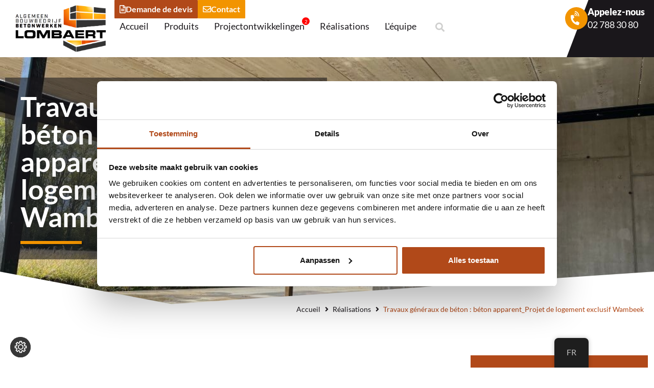

--- FILE ---
content_type: text/html; charset=UTF-8
request_url: https://betonwerken-lombaert.be/fr/realisation/boitier-bosteels-wambeek-zichtbeton/
body_size: 150482
content:
<!doctype html>
<html lang="fr-FR">
<head>
	<meta charset="UTF-8">
	<meta name="viewport" content="width=device-width, initial-scale=1">
	<link rel="profile" href="https://gmpg.org/xfn/11">
	<title>Travaux généraux de béton : béton apparent_Projet de logement exclusif Wambeek - Betonwerken Lombaert</title>

            <script data-no-defer="1" data-ezscrex="false" data-cfasync="false" data-pagespeed-no-defer data-cookieconsent="ignore">
                var ctPublicFunctions = {"_ajax_nonce":"c1d1b9e5b3","_rest_nonce":"b3752f2398","_ajax_url":"\/wp-admin\/admin-ajax.php","_rest_url":"https:\/\/betonwerken-lombaert.be\/fr\/wp-json\/","data__cookies_type":"none","data__ajax_type":"rest","data__bot_detector_enabled":0,"data__frontend_data_log_enabled":1,"cookiePrefix":"","wprocket_detected":false,"host_url":"betonwerken-lombaert.be","text__ee_click_to_select":"Click to select the whole data","text__ee_original_email":"The complete one is","text__ee_got_it":"Got it","text__ee_blocked":"Blocked","text__ee_cannot_connect":"Cannot connect","text__ee_cannot_decode":"Can not decode email. Unknown reason","text__ee_email_decoder":"CleanTalk email decoder","text__ee_wait_for_decoding":"The magic is on the way!","text__ee_decoding_process":"Please wait a few seconds while we decode the contact data."}
            </script>
        
            <script data-no-defer="1" data-ezscrex="false" data-cfasync="false" data-pagespeed-no-defer data-cookieconsent="ignore">
                var ctPublic = {"_ajax_nonce":"c1d1b9e5b3","settings__forms__check_internal":"0","settings__forms__check_external":"0","settings__forms__force_protection":0,"settings__forms__search_test":"1","settings__forms__wc_add_to_cart":"0","settings__data__bot_detector_enabled":0,"settings__sfw__anti_crawler":0,"blog_home":"https:\/\/betonwerken-lombaert.be\/fr\/","pixel__setting":"3","pixel__enabled":false,"pixel__url":"https:\/\/moderate8-v4.cleantalk.org\/pixel\/0f99321698ce16076b9e3c2a06dff80c.gif","data__email_check_before_post":"1","data__email_check_exist_post":0,"data__cookies_type":"none","data__key_is_ok":true,"data__visible_fields_required":true,"wl_brandname":"Anti-Spam by CleanTalk","wl_brandname_short":"CleanTalk","ct_checkjs_key":93299503,"emailEncoderPassKey":"d68a14d7ee898caa578aa838119ab09b","bot_detector_forms_excluded":"W10=","advancedCacheExists":false,"varnishCacheExists":false,"wc_ajax_add_to_cart":false}
            </script>
        <meta name="dc.title" content="Algemene betonwerken: zichtbeton_Exclusief woonproject Wambeek - Betonwerken Lombaert">
<meta name="dc.relation" content="https://betonwerken-lombaert.be/fr/realisation/boitier-bosteels-wambeek-zichtbeton/">
<meta name="dc.source" content="https://betonwerken-lombaert.be/fr/">
<meta name="dc.language" content="fr_FR">
<meta name="robots" content="index, follow, max-snippet:-1, max-image-preview:large, max-video-preview:-1">
<link rel="canonical" href="https://betonwerken-lombaert.be/fr/realisation/boitier-bosteels-wambeek-zichtbeton/">
<meta property="og:url" content="https://betonwerken-lombaert.be/fr/realisation/boitier-bosteels-wambeek-zichtbeton/">
<meta property="og:site_name" content="Travaux de béton Lombaert">
<meta property="og:locale" content="fr_FR">
<meta property="og:type" content="article">
<meta property="article:author" content="https://www.facebook.com/Betonwerken-Lombaert-BVBA-344884429313104/">
<meta property="article:publisher" content="https://www.facebook.com/Betonwerken-Lombaert-BVBA-344884429313104/">
<meta property="og:title" content="Travaux généraux de béton : béton apparent_Projet de logement exclusif Wambeek - Betonwerken Lombaert">
<meta property="og:image" content="https://betonwerken-lombaert.be/wp-content/uploads/2023/02/Woningbouw_Bosteels-Wambeek_zichtbeton_3.JPG.jpeg">
<meta property="og:image:secure_url" content="https://betonwerken-lombaert.be/wp-content/uploads/2023/02/Woningbouw_Bosteels-Wambeek_zichtbeton_3.JPG.jpeg">
<meta property="og:image:width" content="1024">
<meta property="og:image:height" content="768">
<meta name="twitter:card" content="summary">
<meta name="twitter:title" content="Travaux généraux de béton : béton apparent_Projet de logement exclusif Wambeek - Betonwerken Lombaert">
<meta name="twitter:image" content="https://betonwerken-lombaert.be/wp-content/uploads/2023/02/Woningbouw_Bosteels-Wambeek_zichtbeton_3.JPG.jpeg">
<link rel="alternate" type="application/rss+xml" title="Betonwerken Lombaert &raquo; Flux" href="https://betonwerken-lombaert.be/fr/feed/" />
<link rel="alternate" type="application/rss+xml" title="Betonwerken Lombaert &raquo; Flux des commentaires" href="https://betonwerken-lombaert.be/fr/comments/feed/" />
<link rel="alternate" title="oEmbed (JSON)" type="application/json+oembed" href="https://betonwerken-lombaert.be/fr/wp-json/oembed/1.0/embed?url=https%3A%2F%2Fbetonwerken-lombaert.be%2Ffr%2Frealisation%2Fboitier-bosteels-wambeek-zichtbeton%2F" />
<link rel="alternate" title="oEmbed (XML)" type="text/xml+oembed" href="https://betonwerken-lombaert.be/fr/wp-json/oembed/1.0/embed?url=https%3A%2F%2Fbetonwerken-lombaert.be%2Ffr%2Frealisation%2Fboitier-bosteels-wambeek-zichtbeton%2F&#038;format=xml" />
<style id='wp-img-auto-sizes-contain-inline-css'>
img:is([sizes=auto i],[sizes^="auto," i]){contain-intrinsic-size:3000px 1500px}
/*# sourceURL=wp-img-auto-sizes-contain-inline-css */
</style>
<link rel='stylesheet' id='sbi_styles-css' href='https://betonwerken-lombaert.be/wp-content/plugins/instagram-feed/css/sbi-styles.min.css?ver=6.10.0' media='all' />
<style id='wp-emoji-styles-inline-css'>

	img.wp-smiley, img.emoji {
		display: inline !important;
		border: none !important;
		box-shadow: none !important;
		height: 1em !important;
		width: 1em !important;
		margin: 0 0.07em !important;
		vertical-align: -0.1em !important;
		background: none !important;
		padding: 0 !important;
	}
/*# sourceURL=wp-emoji-styles-inline-css */
</style>
<link rel='stylesheet' id='wp-block-library-css' href='https://betonwerken-lombaert.be/wp-includes/css/dist/block-library/style.min.css?ver=12f40085af0e915b14b181f05143b1f1' media='all' />
<link rel='stylesheet' id='jet-engine-frontend-css' href='https://betonwerken-lombaert.be/wp-content/plugins/jet-engine/assets/css/frontend.css?ver=3.8.2.1' media='all' />
<style id='wpseopress-local-business-style-inline-css'>
span.wp-block-wpseopress-local-business-field{margin-right:8px}

/*# sourceURL=https://betonwerken-lombaert.be/wp-content/plugins/wp-seopress-pro/public/editor/blocks/local-business/style-index.css */
</style>
<style id='wpseopress-table-of-contents-style-inline-css'>
.wp-block-wpseopress-table-of-contents li.active>a{font-weight:bold}

/*# sourceURL=https://betonwerken-lombaert.be/wp-content/plugins/wp-seopress-pro/public/editor/blocks/table-of-contents/style-index.css */
</style>
<style id='global-styles-inline-css'>
:root{--wp--preset--aspect-ratio--square: 1;--wp--preset--aspect-ratio--4-3: 4/3;--wp--preset--aspect-ratio--3-4: 3/4;--wp--preset--aspect-ratio--3-2: 3/2;--wp--preset--aspect-ratio--2-3: 2/3;--wp--preset--aspect-ratio--16-9: 16/9;--wp--preset--aspect-ratio--9-16: 9/16;--wp--preset--color--black: #000000;--wp--preset--color--cyan-bluish-gray: #abb8c3;--wp--preset--color--white: #ffffff;--wp--preset--color--pale-pink: #f78da7;--wp--preset--color--vivid-red: #cf2e2e;--wp--preset--color--luminous-vivid-orange: #ff6900;--wp--preset--color--luminous-vivid-amber: #fcb900;--wp--preset--color--light-green-cyan: #7bdcb5;--wp--preset--color--vivid-green-cyan: #00d084;--wp--preset--color--pale-cyan-blue: #8ed1fc;--wp--preset--color--vivid-cyan-blue: #0693e3;--wp--preset--color--vivid-purple: #9b51e0;--wp--preset--gradient--vivid-cyan-blue-to-vivid-purple: linear-gradient(135deg,rgb(6,147,227) 0%,rgb(155,81,224) 100%);--wp--preset--gradient--light-green-cyan-to-vivid-green-cyan: linear-gradient(135deg,rgb(122,220,180) 0%,rgb(0,208,130) 100%);--wp--preset--gradient--luminous-vivid-amber-to-luminous-vivid-orange: linear-gradient(135deg,rgb(252,185,0) 0%,rgb(255,105,0) 100%);--wp--preset--gradient--luminous-vivid-orange-to-vivid-red: linear-gradient(135deg,rgb(255,105,0) 0%,rgb(207,46,46) 100%);--wp--preset--gradient--very-light-gray-to-cyan-bluish-gray: linear-gradient(135deg,rgb(238,238,238) 0%,rgb(169,184,195) 100%);--wp--preset--gradient--cool-to-warm-spectrum: linear-gradient(135deg,rgb(74,234,220) 0%,rgb(151,120,209) 20%,rgb(207,42,186) 40%,rgb(238,44,130) 60%,rgb(251,105,98) 80%,rgb(254,248,76) 100%);--wp--preset--gradient--blush-light-purple: linear-gradient(135deg,rgb(255,206,236) 0%,rgb(152,150,240) 100%);--wp--preset--gradient--blush-bordeaux: linear-gradient(135deg,rgb(254,205,165) 0%,rgb(254,45,45) 50%,rgb(107,0,62) 100%);--wp--preset--gradient--luminous-dusk: linear-gradient(135deg,rgb(255,203,112) 0%,rgb(199,81,192) 50%,rgb(65,88,208) 100%);--wp--preset--gradient--pale-ocean: linear-gradient(135deg,rgb(255,245,203) 0%,rgb(182,227,212) 50%,rgb(51,167,181) 100%);--wp--preset--gradient--electric-grass: linear-gradient(135deg,rgb(202,248,128) 0%,rgb(113,206,126) 100%);--wp--preset--gradient--midnight: linear-gradient(135deg,rgb(2,3,129) 0%,rgb(40,116,252) 100%);--wp--preset--font-size--small: 13px;--wp--preset--font-size--medium: 20px;--wp--preset--font-size--large: 36px;--wp--preset--font-size--x-large: 42px;--wp--preset--spacing--20: 0.44rem;--wp--preset--spacing--30: 0.67rem;--wp--preset--spacing--40: 1rem;--wp--preset--spacing--50: 1.5rem;--wp--preset--spacing--60: 2.25rem;--wp--preset--spacing--70: 3.38rem;--wp--preset--spacing--80: 5.06rem;--wp--preset--shadow--natural: 6px 6px 9px rgba(0, 0, 0, 0.2);--wp--preset--shadow--deep: 12px 12px 50px rgba(0, 0, 0, 0.4);--wp--preset--shadow--sharp: 6px 6px 0px rgba(0, 0, 0, 0.2);--wp--preset--shadow--outlined: 6px 6px 0px -3px rgb(255, 255, 255), 6px 6px rgb(0, 0, 0);--wp--preset--shadow--crisp: 6px 6px 0px rgb(0, 0, 0);}:root { --wp--style--global--content-size: 800px;--wp--style--global--wide-size: 1200px; }:where(body) { margin: 0; }.wp-site-blocks > .alignleft { float: left; margin-right: 2em; }.wp-site-blocks > .alignright { float: right; margin-left: 2em; }.wp-site-blocks > .aligncenter { justify-content: center; margin-left: auto; margin-right: auto; }:where(.wp-site-blocks) > * { margin-block-start: 24px; margin-block-end: 0; }:where(.wp-site-blocks) > :first-child { margin-block-start: 0; }:where(.wp-site-blocks) > :last-child { margin-block-end: 0; }:root { --wp--style--block-gap: 24px; }:root :where(.is-layout-flow) > :first-child{margin-block-start: 0;}:root :where(.is-layout-flow) > :last-child{margin-block-end: 0;}:root :where(.is-layout-flow) > *{margin-block-start: 24px;margin-block-end: 0;}:root :where(.is-layout-constrained) > :first-child{margin-block-start: 0;}:root :where(.is-layout-constrained) > :last-child{margin-block-end: 0;}:root :where(.is-layout-constrained) > *{margin-block-start: 24px;margin-block-end: 0;}:root :where(.is-layout-flex){gap: 24px;}:root :where(.is-layout-grid){gap: 24px;}.is-layout-flow > .alignleft{float: left;margin-inline-start: 0;margin-inline-end: 2em;}.is-layout-flow > .alignright{float: right;margin-inline-start: 2em;margin-inline-end: 0;}.is-layout-flow > .aligncenter{margin-left: auto !important;margin-right: auto !important;}.is-layout-constrained > .alignleft{float: left;margin-inline-start: 0;margin-inline-end: 2em;}.is-layout-constrained > .alignright{float: right;margin-inline-start: 2em;margin-inline-end: 0;}.is-layout-constrained > .aligncenter{margin-left: auto !important;margin-right: auto !important;}.is-layout-constrained > :where(:not(.alignleft):not(.alignright):not(.alignfull)){max-width: var(--wp--style--global--content-size);margin-left: auto !important;margin-right: auto !important;}.is-layout-constrained > .alignwide{max-width: var(--wp--style--global--wide-size);}body .is-layout-flex{display: flex;}.is-layout-flex{flex-wrap: wrap;align-items: center;}.is-layout-flex > :is(*, div){margin: 0;}body .is-layout-grid{display: grid;}.is-layout-grid > :is(*, div){margin: 0;}body{padding-top: 0px;padding-right: 0px;padding-bottom: 0px;padding-left: 0px;}a:where(:not(.wp-element-button)){text-decoration: underline;}:root :where(.wp-element-button, .wp-block-button__link){background-color: #32373c;border-width: 0;color: #fff;font-family: inherit;font-size: inherit;font-style: inherit;font-weight: inherit;letter-spacing: inherit;line-height: inherit;padding-top: calc(0.667em + 2px);padding-right: calc(1.333em + 2px);padding-bottom: calc(0.667em + 2px);padding-left: calc(1.333em + 2px);text-decoration: none;text-transform: inherit;}.has-black-color{color: var(--wp--preset--color--black) !important;}.has-cyan-bluish-gray-color{color: var(--wp--preset--color--cyan-bluish-gray) !important;}.has-white-color{color: var(--wp--preset--color--white) !important;}.has-pale-pink-color{color: var(--wp--preset--color--pale-pink) !important;}.has-vivid-red-color{color: var(--wp--preset--color--vivid-red) !important;}.has-luminous-vivid-orange-color{color: var(--wp--preset--color--luminous-vivid-orange) !important;}.has-luminous-vivid-amber-color{color: var(--wp--preset--color--luminous-vivid-amber) !important;}.has-light-green-cyan-color{color: var(--wp--preset--color--light-green-cyan) !important;}.has-vivid-green-cyan-color{color: var(--wp--preset--color--vivid-green-cyan) !important;}.has-pale-cyan-blue-color{color: var(--wp--preset--color--pale-cyan-blue) !important;}.has-vivid-cyan-blue-color{color: var(--wp--preset--color--vivid-cyan-blue) !important;}.has-vivid-purple-color{color: var(--wp--preset--color--vivid-purple) !important;}.has-black-background-color{background-color: var(--wp--preset--color--black) !important;}.has-cyan-bluish-gray-background-color{background-color: var(--wp--preset--color--cyan-bluish-gray) !important;}.has-white-background-color{background-color: var(--wp--preset--color--white) !important;}.has-pale-pink-background-color{background-color: var(--wp--preset--color--pale-pink) !important;}.has-vivid-red-background-color{background-color: var(--wp--preset--color--vivid-red) !important;}.has-luminous-vivid-orange-background-color{background-color: var(--wp--preset--color--luminous-vivid-orange) !important;}.has-luminous-vivid-amber-background-color{background-color: var(--wp--preset--color--luminous-vivid-amber) !important;}.has-light-green-cyan-background-color{background-color: var(--wp--preset--color--light-green-cyan) !important;}.has-vivid-green-cyan-background-color{background-color: var(--wp--preset--color--vivid-green-cyan) !important;}.has-pale-cyan-blue-background-color{background-color: var(--wp--preset--color--pale-cyan-blue) !important;}.has-vivid-cyan-blue-background-color{background-color: var(--wp--preset--color--vivid-cyan-blue) !important;}.has-vivid-purple-background-color{background-color: var(--wp--preset--color--vivid-purple) !important;}.has-black-border-color{border-color: var(--wp--preset--color--black) !important;}.has-cyan-bluish-gray-border-color{border-color: var(--wp--preset--color--cyan-bluish-gray) !important;}.has-white-border-color{border-color: var(--wp--preset--color--white) !important;}.has-pale-pink-border-color{border-color: var(--wp--preset--color--pale-pink) !important;}.has-vivid-red-border-color{border-color: var(--wp--preset--color--vivid-red) !important;}.has-luminous-vivid-orange-border-color{border-color: var(--wp--preset--color--luminous-vivid-orange) !important;}.has-luminous-vivid-amber-border-color{border-color: var(--wp--preset--color--luminous-vivid-amber) !important;}.has-light-green-cyan-border-color{border-color: var(--wp--preset--color--light-green-cyan) !important;}.has-vivid-green-cyan-border-color{border-color: var(--wp--preset--color--vivid-green-cyan) !important;}.has-pale-cyan-blue-border-color{border-color: var(--wp--preset--color--pale-cyan-blue) !important;}.has-vivid-cyan-blue-border-color{border-color: var(--wp--preset--color--vivid-cyan-blue) !important;}.has-vivid-purple-border-color{border-color: var(--wp--preset--color--vivid-purple) !important;}.has-vivid-cyan-blue-to-vivid-purple-gradient-background{background: var(--wp--preset--gradient--vivid-cyan-blue-to-vivid-purple) !important;}.has-light-green-cyan-to-vivid-green-cyan-gradient-background{background: var(--wp--preset--gradient--light-green-cyan-to-vivid-green-cyan) !important;}.has-luminous-vivid-amber-to-luminous-vivid-orange-gradient-background{background: var(--wp--preset--gradient--luminous-vivid-amber-to-luminous-vivid-orange) !important;}.has-luminous-vivid-orange-to-vivid-red-gradient-background{background: var(--wp--preset--gradient--luminous-vivid-orange-to-vivid-red) !important;}.has-very-light-gray-to-cyan-bluish-gray-gradient-background{background: var(--wp--preset--gradient--very-light-gray-to-cyan-bluish-gray) !important;}.has-cool-to-warm-spectrum-gradient-background{background: var(--wp--preset--gradient--cool-to-warm-spectrum) !important;}.has-blush-light-purple-gradient-background{background: var(--wp--preset--gradient--blush-light-purple) !important;}.has-blush-bordeaux-gradient-background{background: var(--wp--preset--gradient--blush-bordeaux) !important;}.has-luminous-dusk-gradient-background{background: var(--wp--preset--gradient--luminous-dusk) !important;}.has-pale-ocean-gradient-background{background: var(--wp--preset--gradient--pale-ocean) !important;}.has-electric-grass-gradient-background{background: var(--wp--preset--gradient--electric-grass) !important;}.has-midnight-gradient-background{background: var(--wp--preset--gradient--midnight) !important;}.has-small-font-size{font-size: var(--wp--preset--font-size--small) !important;}.has-medium-font-size{font-size: var(--wp--preset--font-size--medium) !important;}.has-large-font-size{font-size: var(--wp--preset--font-size--large) !important;}.has-x-large-font-size{font-size: var(--wp--preset--font-size--x-large) !important;}
:root :where(.wp-block-pullquote){font-size: 1.5em;line-height: 1.6;}
/*# sourceURL=global-styles-inline-css */
</style>
<link rel='stylesheet' id='cleantalk-public-css-css' href='https://betonwerken-lombaert.be/wp-content/plugins/cleantalk-spam-protect/css/cleantalk-public.min.css?ver=6.70.1_1766144957' media='all' />
<link rel='stylesheet' id='cleantalk-email-decoder-css-css' href='https://betonwerken-lombaert.be/wp-content/plugins/cleantalk-spam-protect/css/cleantalk-email-decoder.min.css?ver=6.70.1_1766144957' media='all' />
<link rel='stylesheet' id='trp-floater-language-switcher-style-css' href='https://betonwerken-lombaert.be/wp-content/plugins/translatepress-multilingual/assets/css/trp-floater-language-switcher.css?ver=3.0.7' media='all' />
<link rel='stylesheet' id='trp-language-switcher-style-css' href='https://betonwerken-lombaert.be/wp-content/plugins/translatepress-multilingual/assets/css/trp-language-switcher.css?ver=3.0.7' media='all' />
<link rel='stylesheet' id='hello-elementor-theme-style-css' href='https://betonwerken-lombaert.be/wp-content/themes/hello-elementor/assets/css/theme.css?ver=3.4.5' media='all' />
<link rel='stylesheet' id='hello-elementor-child-style-css' href='https://betonwerken-lombaert.be/wp-content/themes/hello-theme-child-master/style.css?ver=1.0.0' media='all' />
<link rel='stylesheet' id='hello-elementor-css' href='https://betonwerken-lombaert.be/wp-content/themes/hello-elementor/assets/css/reset.css?ver=3.4.5' media='all' />
<link rel='stylesheet' id='hello-elementor-header-footer-css' href='https://betonwerken-lombaert.be/wp-content/themes/hello-elementor/assets/css/header-footer.css?ver=3.4.5' media='all' />
<link rel='stylesheet' id='elementor-frontend-css' href='https://betonwerken-lombaert.be/wp-content/plugins/elementor/assets/css/frontend.min.css?ver=3.34.2' media='all' />
<style id='elementor-frontend-inline-css'>
@-webkit-keyframes ha_fadeIn{0%{opacity:0}to{opacity:1}}@keyframes ha_fadeIn{0%{opacity:0}to{opacity:1}}@-webkit-keyframes ha_zoomIn{0%{opacity:0;-webkit-transform:scale3d(.3,.3,.3);transform:scale3d(.3,.3,.3)}50%{opacity:1}}@keyframes ha_zoomIn{0%{opacity:0;-webkit-transform:scale3d(.3,.3,.3);transform:scale3d(.3,.3,.3)}50%{opacity:1}}@-webkit-keyframes ha_rollIn{0%{opacity:0;-webkit-transform:translate3d(-100%,0,0) rotate3d(0,0,1,-120deg);transform:translate3d(-100%,0,0) rotate3d(0,0,1,-120deg)}to{opacity:1}}@keyframes ha_rollIn{0%{opacity:0;-webkit-transform:translate3d(-100%,0,0) rotate3d(0,0,1,-120deg);transform:translate3d(-100%,0,0) rotate3d(0,0,1,-120deg)}to{opacity:1}}@-webkit-keyframes ha_bounce{0%,20%,53%,to{-webkit-animation-timing-function:cubic-bezier(.215,.61,.355,1);animation-timing-function:cubic-bezier(.215,.61,.355,1)}40%,43%{-webkit-transform:translate3d(0,-30px,0) scaleY(1.1);transform:translate3d(0,-30px,0) scaleY(1.1);-webkit-animation-timing-function:cubic-bezier(.755,.05,.855,.06);animation-timing-function:cubic-bezier(.755,.05,.855,.06)}70%{-webkit-transform:translate3d(0,-15px,0) scaleY(1.05);transform:translate3d(0,-15px,0) scaleY(1.05);-webkit-animation-timing-function:cubic-bezier(.755,.05,.855,.06);animation-timing-function:cubic-bezier(.755,.05,.855,.06)}80%{-webkit-transition-timing-function:cubic-bezier(.215,.61,.355,1);transition-timing-function:cubic-bezier(.215,.61,.355,1);-webkit-transform:translate3d(0,0,0) scaleY(.95);transform:translate3d(0,0,0) scaleY(.95)}90%{-webkit-transform:translate3d(0,-4px,0) scaleY(1.02);transform:translate3d(0,-4px,0) scaleY(1.02)}}@keyframes ha_bounce{0%,20%,53%,to{-webkit-animation-timing-function:cubic-bezier(.215,.61,.355,1);animation-timing-function:cubic-bezier(.215,.61,.355,1)}40%,43%{-webkit-transform:translate3d(0,-30px,0) scaleY(1.1);transform:translate3d(0,-30px,0) scaleY(1.1);-webkit-animation-timing-function:cubic-bezier(.755,.05,.855,.06);animation-timing-function:cubic-bezier(.755,.05,.855,.06)}70%{-webkit-transform:translate3d(0,-15px,0) scaleY(1.05);transform:translate3d(0,-15px,0) scaleY(1.05);-webkit-animation-timing-function:cubic-bezier(.755,.05,.855,.06);animation-timing-function:cubic-bezier(.755,.05,.855,.06)}80%{-webkit-transition-timing-function:cubic-bezier(.215,.61,.355,1);transition-timing-function:cubic-bezier(.215,.61,.355,1);-webkit-transform:translate3d(0,0,0) scaleY(.95);transform:translate3d(0,0,0) scaleY(.95)}90%{-webkit-transform:translate3d(0,-4px,0) scaleY(1.02);transform:translate3d(0,-4px,0) scaleY(1.02)}}@-webkit-keyframes ha_bounceIn{0%,20%,40%,60%,80%,to{-webkit-animation-timing-function:cubic-bezier(.215,.61,.355,1);animation-timing-function:cubic-bezier(.215,.61,.355,1)}0%{opacity:0;-webkit-transform:scale3d(.3,.3,.3);transform:scale3d(.3,.3,.3)}20%{-webkit-transform:scale3d(1.1,1.1,1.1);transform:scale3d(1.1,1.1,1.1)}40%{-webkit-transform:scale3d(.9,.9,.9);transform:scale3d(.9,.9,.9)}60%{opacity:1;-webkit-transform:scale3d(1.03,1.03,1.03);transform:scale3d(1.03,1.03,1.03)}80%{-webkit-transform:scale3d(.97,.97,.97);transform:scale3d(.97,.97,.97)}to{opacity:1}}@keyframes ha_bounceIn{0%,20%,40%,60%,80%,to{-webkit-animation-timing-function:cubic-bezier(.215,.61,.355,1);animation-timing-function:cubic-bezier(.215,.61,.355,1)}0%{opacity:0;-webkit-transform:scale3d(.3,.3,.3);transform:scale3d(.3,.3,.3)}20%{-webkit-transform:scale3d(1.1,1.1,1.1);transform:scale3d(1.1,1.1,1.1)}40%{-webkit-transform:scale3d(.9,.9,.9);transform:scale3d(.9,.9,.9)}60%{opacity:1;-webkit-transform:scale3d(1.03,1.03,1.03);transform:scale3d(1.03,1.03,1.03)}80%{-webkit-transform:scale3d(.97,.97,.97);transform:scale3d(.97,.97,.97)}to{opacity:1}}@-webkit-keyframes ha_flipInX{0%{opacity:0;-webkit-transform:perspective(400px) rotate3d(1,0,0,90deg);transform:perspective(400px) rotate3d(1,0,0,90deg);-webkit-animation-timing-function:ease-in;animation-timing-function:ease-in}40%{-webkit-transform:perspective(400px) rotate3d(1,0,0,-20deg);transform:perspective(400px) rotate3d(1,0,0,-20deg);-webkit-animation-timing-function:ease-in;animation-timing-function:ease-in}60%{opacity:1;-webkit-transform:perspective(400px) rotate3d(1,0,0,10deg);transform:perspective(400px) rotate3d(1,0,0,10deg)}80%{-webkit-transform:perspective(400px) rotate3d(1,0,0,-5deg);transform:perspective(400px) rotate3d(1,0,0,-5deg)}}@keyframes ha_flipInX{0%{opacity:0;-webkit-transform:perspective(400px) rotate3d(1,0,0,90deg);transform:perspective(400px) rotate3d(1,0,0,90deg);-webkit-animation-timing-function:ease-in;animation-timing-function:ease-in}40%{-webkit-transform:perspective(400px) rotate3d(1,0,0,-20deg);transform:perspective(400px) rotate3d(1,0,0,-20deg);-webkit-animation-timing-function:ease-in;animation-timing-function:ease-in}60%{opacity:1;-webkit-transform:perspective(400px) rotate3d(1,0,0,10deg);transform:perspective(400px) rotate3d(1,0,0,10deg)}80%{-webkit-transform:perspective(400px) rotate3d(1,0,0,-5deg);transform:perspective(400px) rotate3d(1,0,0,-5deg)}}@-webkit-keyframes ha_flipInY{0%{opacity:0;-webkit-transform:perspective(400px) rotate3d(0,1,0,90deg);transform:perspective(400px) rotate3d(0,1,0,90deg);-webkit-animation-timing-function:ease-in;animation-timing-function:ease-in}40%{-webkit-transform:perspective(400px) rotate3d(0,1,0,-20deg);transform:perspective(400px) rotate3d(0,1,0,-20deg);-webkit-animation-timing-function:ease-in;animation-timing-function:ease-in}60%{opacity:1;-webkit-transform:perspective(400px) rotate3d(0,1,0,10deg);transform:perspective(400px) rotate3d(0,1,0,10deg)}80%{-webkit-transform:perspective(400px) rotate3d(0,1,0,-5deg);transform:perspective(400px) rotate3d(0,1,0,-5deg)}}@keyframes ha_flipInY{0%{opacity:0;-webkit-transform:perspective(400px) rotate3d(0,1,0,90deg);transform:perspective(400px) rotate3d(0,1,0,90deg);-webkit-animation-timing-function:ease-in;animation-timing-function:ease-in}40%{-webkit-transform:perspective(400px) rotate3d(0,1,0,-20deg);transform:perspective(400px) rotate3d(0,1,0,-20deg);-webkit-animation-timing-function:ease-in;animation-timing-function:ease-in}60%{opacity:1;-webkit-transform:perspective(400px) rotate3d(0,1,0,10deg);transform:perspective(400px) rotate3d(0,1,0,10deg)}80%{-webkit-transform:perspective(400px) rotate3d(0,1,0,-5deg);transform:perspective(400px) rotate3d(0,1,0,-5deg)}}@-webkit-keyframes ha_swing{20%{-webkit-transform:rotate3d(0,0,1,15deg);transform:rotate3d(0,0,1,15deg)}40%{-webkit-transform:rotate3d(0,0,1,-10deg);transform:rotate3d(0,0,1,-10deg)}60%{-webkit-transform:rotate3d(0,0,1,5deg);transform:rotate3d(0,0,1,5deg)}80%{-webkit-transform:rotate3d(0,0,1,-5deg);transform:rotate3d(0,0,1,-5deg)}}@keyframes ha_swing{20%{-webkit-transform:rotate3d(0,0,1,15deg);transform:rotate3d(0,0,1,15deg)}40%{-webkit-transform:rotate3d(0,0,1,-10deg);transform:rotate3d(0,0,1,-10deg)}60%{-webkit-transform:rotate3d(0,0,1,5deg);transform:rotate3d(0,0,1,5deg)}80%{-webkit-transform:rotate3d(0,0,1,-5deg);transform:rotate3d(0,0,1,-5deg)}}@-webkit-keyframes ha_slideInDown{0%{visibility:visible;-webkit-transform:translate3d(0,-100%,0);transform:translate3d(0,-100%,0)}}@keyframes ha_slideInDown{0%{visibility:visible;-webkit-transform:translate3d(0,-100%,0);transform:translate3d(0,-100%,0)}}@-webkit-keyframes ha_slideInUp{0%{visibility:visible;-webkit-transform:translate3d(0,100%,0);transform:translate3d(0,100%,0)}}@keyframes ha_slideInUp{0%{visibility:visible;-webkit-transform:translate3d(0,100%,0);transform:translate3d(0,100%,0)}}@-webkit-keyframes ha_slideInLeft{0%{visibility:visible;-webkit-transform:translate3d(-100%,0,0);transform:translate3d(-100%,0,0)}}@keyframes ha_slideInLeft{0%{visibility:visible;-webkit-transform:translate3d(-100%,0,0);transform:translate3d(-100%,0,0)}}@-webkit-keyframes ha_slideInRight{0%{visibility:visible;-webkit-transform:translate3d(100%,0,0);transform:translate3d(100%,0,0)}}@keyframes ha_slideInRight{0%{visibility:visible;-webkit-transform:translate3d(100%,0,0);transform:translate3d(100%,0,0)}}.ha_fadeIn{-webkit-animation-name:ha_fadeIn;animation-name:ha_fadeIn}.ha_zoomIn{-webkit-animation-name:ha_zoomIn;animation-name:ha_zoomIn}.ha_rollIn{-webkit-animation-name:ha_rollIn;animation-name:ha_rollIn}.ha_bounce{-webkit-transform-origin:center bottom;-ms-transform-origin:center bottom;transform-origin:center bottom;-webkit-animation-name:ha_bounce;animation-name:ha_bounce}.ha_bounceIn{-webkit-animation-name:ha_bounceIn;animation-name:ha_bounceIn;-webkit-animation-duration:.75s;-webkit-animation-duration:calc(var(--animate-duration)*.75);animation-duration:.75s;animation-duration:calc(var(--animate-duration)*.75)}.ha_flipInX,.ha_flipInY{-webkit-animation-name:ha_flipInX;animation-name:ha_flipInX;-webkit-backface-visibility:visible!important;backface-visibility:visible!important}.ha_flipInY{-webkit-animation-name:ha_flipInY;animation-name:ha_flipInY}.ha_swing{-webkit-transform-origin:top center;-ms-transform-origin:top center;transform-origin:top center;-webkit-animation-name:ha_swing;animation-name:ha_swing}.ha_slideInDown{-webkit-animation-name:ha_slideInDown;animation-name:ha_slideInDown}.ha_slideInUp{-webkit-animation-name:ha_slideInUp;animation-name:ha_slideInUp}.ha_slideInLeft{-webkit-animation-name:ha_slideInLeft;animation-name:ha_slideInLeft}.ha_slideInRight{-webkit-animation-name:ha_slideInRight;animation-name:ha_slideInRight}.ha-css-transform-yes{-webkit-transition-duration:var(--ha-tfx-transition-duration, .2s);transition-duration:var(--ha-tfx-transition-duration, .2s);-webkit-transition-property:-webkit-transform;transition-property:transform;transition-property:transform,-webkit-transform;-webkit-transform:translate(var(--ha-tfx-translate-x, 0),var(--ha-tfx-translate-y, 0)) scale(var(--ha-tfx-scale-x, 1),var(--ha-tfx-scale-y, 1)) skew(var(--ha-tfx-skew-x, 0),var(--ha-tfx-skew-y, 0)) rotateX(var(--ha-tfx-rotate-x, 0)) rotateY(var(--ha-tfx-rotate-y, 0)) rotateZ(var(--ha-tfx-rotate-z, 0));transform:translate(var(--ha-tfx-translate-x, 0),var(--ha-tfx-translate-y, 0)) scale(var(--ha-tfx-scale-x, 1),var(--ha-tfx-scale-y, 1)) skew(var(--ha-tfx-skew-x, 0),var(--ha-tfx-skew-y, 0)) rotateX(var(--ha-tfx-rotate-x, 0)) rotateY(var(--ha-tfx-rotate-y, 0)) rotateZ(var(--ha-tfx-rotate-z, 0))}.ha-css-transform-yes:hover{-webkit-transform:translate(var(--ha-tfx-translate-x-hover, var(--ha-tfx-translate-x, 0)),var(--ha-tfx-translate-y-hover, var(--ha-tfx-translate-y, 0))) scale(var(--ha-tfx-scale-x-hover, var(--ha-tfx-scale-x, 1)),var(--ha-tfx-scale-y-hover, var(--ha-tfx-scale-y, 1))) skew(var(--ha-tfx-skew-x-hover, var(--ha-tfx-skew-x, 0)),var(--ha-tfx-skew-y-hover, var(--ha-tfx-skew-y, 0))) rotateX(var(--ha-tfx-rotate-x-hover, var(--ha-tfx-rotate-x, 0))) rotateY(var(--ha-tfx-rotate-y-hover, var(--ha-tfx-rotate-y, 0))) rotateZ(var(--ha-tfx-rotate-z-hover, var(--ha-tfx-rotate-z, 0)));transform:translate(var(--ha-tfx-translate-x-hover, var(--ha-tfx-translate-x, 0)),var(--ha-tfx-translate-y-hover, var(--ha-tfx-translate-y, 0))) scale(var(--ha-tfx-scale-x-hover, var(--ha-tfx-scale-x, 1)),var(--ha-tfx-scale-y-hover, var(--ha-tfx-scale-y, 1))) skew(var(--ha-tfx-skew-x-hover, var(--ha-tfx-skew-x, 0)),var(--ha-tfx-skew-y-hover, var(--ha-tfx-skew-y, 0))) rotateX(var(--ha-tfx-rotate-x-hover, var(--ha-tfx-rotate-x, 0))) rotateY(var(--ha-tfx-rotate-y-hover, var(--ha-tfx-rotate-y, 0))) rotateZ(var(--ha-tfx-rotate-z-hover, var(--ha-tfx-rotate-z, 0)))}.happy-addon>.elementor-widget-container{word-wrap:break-word;overflow-wrap:break-word}.happy-addon>.elementor-widget-container,.happy-addon>.elementor-widget-container *{-webkit-box-sizing:border-box;box-sizing:border-box}.happy-addon:not(:has(.elementor-widget-container)),.happy-addon:not(:has(.elementor-widget-container)) *{-webkit-box-sizing:border-box;box-sizing:border-box;word-wrap:break-word;overflow-wrap:break-word}.happy-addon p:empty{display:none}.happy-addon .elementor-inline-editing{min-height:auto!important}.happy-addon-pro img{max-width:100%;height:auto;-o-object-fit:cover;object-fit:cover}.ha-screen-reader-text{position:absolute;overflow:hidden;clip:rect(1px,1px,1px,1px);margin:-1px;padding:0;width:1px;height:1px;border:0;word-wrap:normal!important;-webkit-clip-path:inset(50%);clip-path:inset(50%)}.ha-has-bg-overlay>.elementor-widget-container{position:relative;z-index:1}.ha-has-bg-overlay>.elementor-widget-container:before{position:absolute;top:0;left:0;z-index:-1;width:100%;height:100%;content:""}.ha-has-bg-overlay:not(:has(.elementor-widget-container)){position:relative;z-index:1}.ha-has-bg-overlay:not(:has(.elementor-widget-container)):before{position:absolute;top:0;left:0;z-index:-1;width:100%;height:100%;content:""}.ha-popup--is-enabled .ha-js-popup,.ha-popup--is-enabled .ha-js-popup img{cursor:-webkit-zoom-in!important;cursor:zoom-in!important}.mfp-wrap .mfp-arrow,.mfp-wrap .mfp-close{background-color:transparent}.mfp-wrap .mfp-arrow:focus,.mfp-wrap .mfp-close:focus{outline-width:thin}.ha-advanced-tooltip-enable{position:relative;cursor:pointer;--ha-tooltip-arrow-color:black;--ha-tooltip-arrow-distance:0}.ha-advanced-tooltip-enable .ha-advanced-tooltip-content{position:absolute;z-index:999;display:none;padding:5px 0;width:120px;height:auto;border-radius:6px;background-color:#000;color:#fff;text-align:center;opacity:0}.ha-advanced-tooltip-enable .ha-advanced-tooltip-content::after{position:absolute;border-width:5px;border-style:solid;content:""}.ha-advanced-tooltip-enable .ha-advanced-tooltip-content.no-arrow::after{visibility:hidden}.ha-advanced-tooltip-enable .ha-advanced-tooltip-content.show{display:inline-block;opacity:1}.ha-advanced-tooltip-enable.ha-advanced-tooltip-top .ha-advanced-tooltip-content,body[data-elementor-device-mode=tablet] .ha-advanced-tooltip-enable.ha-advanced-tooltip-tablet-top .ha-advanced-tooltip-content{top:unset;right:0;bottom:calc(101% + var(--ha-tooltip-arrow-distance));left:0;margin:0 auto}.ha-advanced-tooltip-enable.ha-advanced-tooltip-top .ha-advanced-tooltip-content::after,body[data-elementor-device-mode=tablet] .ha-advanced-tooltip-enable.ha-advanced-tooltip-tablet-top .ha-advanced-tooltip-content::after{top:100%;right:unset;bottom:unset;left:50%;border-color:var(--ha-tooltip-arrow-color) transparent transparent transparent;-webkit-transform:translateX(-50%);-ms-transform:translateX(-50%);transform:translateX(-50%)}.ha-advanced-tooltip-enable.ha-advanced-tooltip-bottom .ha-advanced-tooltip-content,body[data-elementor-device-mode=tablet] .ha-advanced-tooltip-enable.ha-advanced-tooltip-tablet-bottom .ha-advanced-tooltip-content{top:calc(101% + var(--ha-tooltip-arrow-distance));right:0;bottom:unset;left:0;margin:0 auto}.ha-advanced-tooltip-enable.ha-advanced-tooltip-bottom .ha-advanced-tooltip-content::after,body[data-elementor-device-mode=tablet] .ha-advanced-tooltip-enable.ha-advanced-tooltip-tablet-bottom .ha-advanced-tooltip-content::after{top:unset;right:unset;bottom:100%;left:50%;border-color:transparent transparent var(--ha-tooltip-arrow-color) transparent;-webkit-transform:translateX(-50%);-ms-transform:translateX(-50%);transform:translateX(-50%)}.ha-advanced-tooltip-enable.ha-advanced-tooltip-left .ha-advanced-tooltip-content,body[data-elementor-device-mode=tablet] .ha-advanced-tooltip-enable.ha-advanced-tooltip-tablet-left .ha-advanced-tooltip-content{top:50%;right:calc(101% + var(--ha-tooltip-arrow-distance));bottom:unset;left:unset;-webkit-transform:translateY(-50%);-ms-transform:translateY(-50%);transform:translateY(-50%)}.ha-advanced-tooltip-enable.ha-advanced-tooltip-left .ha-advanced-tooltip-content::after,body[data-elementor-device-mode=tablet] .ha-advanced-tooltip-enable.ha-advanced-tooltip-tablet-left .ha-advanced-tooltip-content::after{top:50%;right:unset;bottom:unset;left:100%;border-color:transparent transparent transparent var(--ha-tooltip-arrow-color);-webkit-transform:translateY(-50%);-ms-transform:translateY(-50%);transform:translateY(-50%)}.ha-advanced-tooltip-enable.ha-advanced-tooltip-right .ha-advanced-tooltip-content,body[data-elementor-device-mode=tablet] .ha-advanced-tooltip-enable.ha-advanced-tooltip-tablet-right .ha-advanced-tooltip-content{top:50%;right:unset;bottom:unset;left:calc(101% + var(--ha-tooltip-arrow-distance));-webkit-transform:translateY(-50%);-ms-transform:translateY(-50%);transform:translateY(-50%)}.ha-advanced-tooltip-enable.ha-advanced-tooltip-right .ha-advanced-tooltip-content::after,body[data-elementor-device-mode=tablet] .ha-advanced-tooltip-enable.ha-advanced-tooltip-tablet-right .ha-advanced-tooltip-content::after{top:50%;right:100%;bottom:unset;left:unset;border-color:transparent var(--ha-tooltip-arrow-color) transparent transparent;-webkit-transform:translateY(-50%);-ms-transform:translateY(-50%);transform:translateY(-50%)}body[data-elementor-device-mode=mobile] .ha-advanced-tooltip-enable.ha-advanced-tooltip-mobile-top .ha-advanced-tooltip-content{top:unset;right:0;bottom:calc(101% + var(--ha-tooltip-arrow-distance));left:0;margin:0 auto}body[data-elementor-device-mode=mobile] .ha-advanced-tooltip-enable.ha-advanced-tooltip-mobile-top .ha-advanced-tooltip-content::after{top:100%;right:unset;bottom:unset;left:50%;border-color:var(--ha-tooltip-arrow-color) transparent transparent transparent;-webkit-transform:translateX(-50%);-ms-transform:translateX(-50%);transform:translateX(-50%)}body[data-elementor-device-mode=mobile] .ha-advanced-tooltip-enable.ha-advanced-tooltip-mobile-bottom .ha-advanced-tooltip-content{top:calc(101% + var(--ha-tooltip-arrow-distance));right:0;bottom:unset;left:0;margin:0 auto}body[data-elementor-device-mode=mobile] .ha-advanced-tooltip-enable.ha-advanced-tooltip-mobile-bottom .ha-advanced-tooltip-content::after{top:unset;right:unset;bottom:100%;left:50%;border-color:transparent transparent var(--ha-tooltip-arrow-color) transparent;-webkit-transform:translateX(-50%);-ms-transform:translateX(-50%);transform:translateX(-50%)}body[data-elementor-device-mode=mobile] .ha-advanced-tooltip-enable.ha-advanced-tooltip-mobile-left .ha-advanced-tooltip-content{top:50%;right:calc(101% + var(--ha-tooltip-arrow-distance));bottom:unset;left:unset;-webkit-transform:translateY(-50%);-ms-transform:translateY(-50%);transform:translateY(-50%)}body[data-elementor-device-mode=mobile] .ha-advanced-tooltip-enable.ha-advanced-tooltip-mobile-left .ha-advanced-tooltip-content::after{top:50%;right:unset;bottom:unset;left:100%;border-color:transparent transparent transparent var(--ha-tooltip-arrow-color);-webkit-transform:translateY(-50%);-ms-transform:translateY(-50%);transform:translateY(-50%)}body[data-elementor-device-mode=mobile] .ha-advanced-tooltip-enable.ha-advanced-tooltip-mobile-right .ha-advanced-tooltip-content{top:50%;right:unset;bottom:unset;left:calc(101% + var(--ha-tooltip-arrow-distance));-webkit-transform:translateY(-50%);-ms-transform:translateY(-50%);transform:translateY(-50%)}body[data-elementor-device-mode=mobile] .ha-advanced-tooltip-enable.ha-advanced-tooltip-mobile-right .ha-advanced-tooltip-content::after{top:50%;right:100%;bottom:unset;left:unset;border-color:transparent var(--ha-tooltip-arrow-color) transparent transparent;-webkit-transform:translateY(-50%);-ms-transform:translateY(-50%);transform:translateY(-50%)}body.elementor-editor-active .happy-addon.ha-gravityforms .gform_wrapper{display:block!important}.ha-scroll-to-top-wrap.ha-scroll-to-top-hide{display:none}.ha-scroll-to-top-wrap.edit-mode,.ha-scroll-to-top-wrap.single-page-off{display:none!important}.ha-scroll-to-top-button{position:fixed;right:15px;bottom:15px;z-index:9999;display:-webkit-box;display:-webkit-flex;display:-ms-flexbox;display:flex;-webkit-box-align:center;-webkit-align-items:center;align-items:center;-ms-flex-align:center;-webkit-box-pack:center;-ms-flex-pack:center;-webkit-justify-content:center;justify-content:center;width:50px;height:50px;border-radius:50px;background-color:#5636d1;color:#fff;text-align:center;opacity:1;cursor:pointer;-webkit-transition:all .3s;transition:all .3s}.ha-scroll-to-top-button i{color:#fff;font-size:16px}.ha-scroll-to-top-button:hover{background-color:#e2498a}
.elementor-619 .elementor-element.elementor-element-e4a876e:not(.elementor-motion-effects-element-type-background), .elementor-619 .elementor-element.elementor-element-e4a876e > .elementor-motion-effects-container > .elementor-motion-effects-layer{background-image:url("https://betonwerken-lombaert.be/wp-content/uploads/2023/02/Woningbouw_Bosteels-Wambeek_zichtbeton_3.JPG.jpeg");}
/*# sourceURL=elementor-frontend-inline-css */
</style>
<link rel='stylesheet' id='elementor-post-28-css' href='https://betonwerken-lombaert.be/wp-content/uploads/elementor/css/post-28.css?ver=1768998087' media='all' />
<link rel='stylesheet' id='widget-image-css' href='https://betonwerken-lombaert.be/wp-content/plugins/elementor/assets/css/widget-image.min.css?ver=3.34.2' media='all' />
<link rel='stylesheet' id='widget-nav-menu-css' href='https://betonwerken-lombaert.be/wp-content/plugins/elementor-pro/assets/css/widget-nav-menu.min.css?ver=3.34.1' media='all' />
<link rel='stylesheet' id='widget-search-form-css' href='https://betonwerken-lombaert.be/wp-content/plugins/elementor-pro/assets/css/widget-search-form.min.css?ver=3.34.1' media='all' />
<link rel='stylesheet' id='elementor-icons-shared-0-css' href='https://betonwerken-lombaert.be/wp-content/plugins/elementor/assets/lib/font-awesome/css/fontawesome.min.css?ver=5.15.3' media='all' />
<link rel='stylesheet' id='elementor-icons-fa-solid-css' href='https://betonwerken-lombaert.be/wp-content/plugins/elementor/assets/lib/font-awesome/css/solid.min.css?ver=5.15.3' media='all' />
<link rel='stylesheet' id='widget-icon-box-css' href='https://betonwerken-lombaert.be/wp-content/plugins/elementor/assets/css/widget-icon-box.min.css?ver=3.34.2' media='all' />
<link rel='stylesheet' id='e-shapes-css' href='https://betonwerken-lombaert.be/wp-content/plugins/elementor/assets/css/conditionals/shapes.min.css?ver=3.34.2' media='all' />
<link rel='stylesheet' id='e-animation-fadeInRight-css' href='https://betonwerken-lombaert.be/wp-content/plugins/elementor/assets/lib/animations/styles/fadeInRight.min.css?ver=3.34.2' media='all' />
<link rel='stylesheet' id='widget-off-canvas-css' href='https://betonwerken-lombaert.be/wp-content/plugins/elementor-pro/assets/css/widget-off-canvas.min.css?ver=3.34.1' media='all' />
<link rel='stylesheet' id='widget-spacer-css' href='https://betonwerken-lombaert.be/wp-content/plugins/elementor/assets/css/widget-spacer.min.css?ver=3.34.2' media='all' />
<link rel='stylesheet' id='widget-social-icons-css' href='https://betonwerken-lombaert.be/wp-content/plugins/elementor/assets/css/widget-social-icons.min.css?ver=3.34.2' media='all' />
<link rel='stylesheet' id='e-apple-webkit-css' href='https://betonwerken-lombaert.be/wp-content/plugins/elementor/assets/css/conditionals/apple-webkit.min.css?ver=3.34.2' media='all' />
<link rel='stylesheet' id='widget-heading-css' href='https://betonwerken-lombaert.be/wp-content/plugins/elementor/assets/css/widget-heading.min.css?ver=3.34.2' media='all' />
<link rel='stylesheet' id='swiper-css' href='https://betonwerken-lombaert.be/wp-content/plugins/elementor/assets/lib/swiper/v8/css/swiper.min.css?ver=8.4.5' media='all' />
<link rel='stylesheet' id='e-swiper-css' href='https://betonwerken-lombaert.be/wp-content/plugins/elementor/assets/css/conditionals/e-swiper.min.css?ver=3.34.2' media='all' />
<link rel='stylesheet' id='widget-gallery-css' href='https://betonwerken-lombaert.be/wp-content/plugins/elementor-pro/assets/css/widget-gallery.min.css?ver=3.34.1' media='all' />
<link rel='stylesheet' id='elementor-gallery-css' href='https://betonwerken-lombaert.be/wp-content/plugins/elementor/assets/lib/e-gallery/css/e-gallery.min.css?ver=1.2.0' media='all' />
<link rel='stylesheet' id='e-transitions-css' href='https://betonwerken-lombaert.be/wp-content/plugins/elementor-pro/assets/css/conditionals/transitions.min.css?ver=3.34.1' media='all' />
<link rel='stylesheet' id='e-sticky-css' href='https://betonwerken-lombaert.be/wp-content/plugins/elementor-pro/assets/css/modules/sticky.min.css?ver=3.34.1' media='all' />
<link rel='stylesheet' id='widget-post-navigation-css' href='https://betonwerken-lombaert.be/wp-content/plugins/elementor-pro/assets/css/widget-post-navigation.min.css?ver=3.34.1' media='all' />
<link rel='stylesheet' id='jet-blocks-css' href='https://betonwerken-lombaert.be/wp-content/uploads/elementor/css/custom-jet-blocks.css?ver=1.3.22' media='all' />
<link rel='stylesheet' id='elementor-icons-css' href='https://betonwerken-lombaert.be/wp-content/plugins/elementor/assets/lib/eicons/css/elementor-icons.min.css?ver=5.46.0' media='all' />
<link rel='stylesheet' id='sbistyles-css' href='https://betonwerken-lombaert.be/wp-content/plugins/instagram-feed/css/sbi-styles.min.css?ver=6.10.0' media='all' />
<link rel='stylesheet' id='elementor-post-3010-css' href='https://betonwerken-lombaert.be/wp-content/uploads/elementor/css/post-3010.css?ver=1768998087' media='all' />
<link rel='stylesheet' id='happy-icons-css' href='https://betonwerken-lombaert.be/wp-content/plugins/happy-elementor-addons/assets/fonts/style.min.css?ver=3.20.7' media='all' />
<link rel='stylesheet' id='font-awesome-css' href='https://betonwerken-lombaert.be/wp-content/plugins/elementor/assets/lib/font-awesome/css/font-awesome.min.css?ver=4.7.0' media='all' />
<link rel='stylesheet' id='elementor-post-466-css' href='https://betonwerken-lombaert.be/wp-content/uploads/elementor/css/post-466.css?ver=1768998087' media='all' />
<link rel='stylesheet' id='elementor-post-619-css' href='https://betonwerken-lombaert.be/wp-content/uploads/elementor/css/post-619.css?ver=1768998087' media='all' />
<link rel='stylesheet' id='moove_gdpr_frontend-css' href='https://betonwerken-lombaert.be/wp-content/plugins/gdpr-cookie-compliance/dist/styles/gdpr-main.css?ver=5.0.9' media='all' />
<style id='moove_gdpr_frontend-inline-css'>
#moove_gdpr_cookie_modal,#moove_gdpr_cookie_info_bar,.gdpr_cookie_settings_shortcode_content{font-family:&#039;Nunito&#039;,sans-serif}#moove_gdpr_save_popup_settings_button{background-color:#373737;color:#fff}#moove_gdpr_save_popup_settings_button:hover{background-color:#000}#moove_gdpr_cookie_info_bar .moove-gdpr-info-bar-container .moove-gdpr-info-bar-content a.mgbutton,#moove_gdpr_cookie_info_bar .moove-gdpr-info-bar-container .moove-gdpr-info-bar-content button.mgbutton{background-color:#b14919}#moove_gdpr_cookie_modal .moove-gdpr-modal-content .moove-gdpr-modal-footer-content .moove-gdpr-button-holder a.mgbutton,#moove_gdpr_cookie_modal .moove-gdpr-modal-content .moove-gdpr-modal-footer-content .moove-gdpr-button-holder button.mgbutton,.gdpr_cookie_settings_shortcode_content .gdpr-shr-button.button-green{background-color:#b14919;border-color:#b14919}#moove_gdpr_cookie_modal .moove-gdpr-modal-content .moove-gdpr-modal-footer-content .moove-gdpr-button-holder a.mgbutton:hover,#moove_gdpr_cookie_modal .moove-gdpr-modal-content .moove-gdpr-modal-footer-content .moove-gdpr-button-holder button.mgbutton:hover,.gdpr_cookie_settings_shortcode_content .gdpr-shr-button.button-green:hover{background-color:#fff;color:#b14919}#moove_gdpr_cookie_modal .moove-gdpr-modal-content .moove-gdpr-modal-close i,#moove_gdpr_cookie_modal .moove-gdpr-modal-content .moove-gdpr-modal-close span.gdpr-icon{background-color:#b14919;border:1px solid #b14919}#moove_gdpr_cookie_info_bar span.moove-gdpr-infobar-allow-all.focus-g,#moove_gdpr_cookie_info_bar span.moove-gdpr-infobar-allow-all:focus,#moove_gdpr_cookie_info_bar button.moove-gdpr-infobar-allow-all.focus-g,#moove_gdpr_cookie_info_bar button.moove-gdpr-infobar-allow-all:focus,#moove_gdpr_cookie_info_bar span.moove-gdpr-infobar-reject-btn.focus-g,#moove_gdpr_cookie_info_bar span.moove-gdpr-infobar-reject-btn:focus,#moove_gdpr_cookie_info_bar button.moove-gdpr-infobar-reject-btn.focus-g,#moove_gdpr_cookie_info_bar button.moove-gdpr-infobar-reject-btn:focus,#moove_gdpr_cookie_info_bar span.change-settings-button.focus-g,#moove_gdpr_cookie_info_bar span.change-settings-button:focus,#moove_gdpr_cookie_info_bar button.change-settings-button.focus-g,#moove_gdpr_cookie_info_bar button.change-settings-button:focus{-webkit-box-shadow:0 0 1px 3px #b14919;-moz-box-shadow:0 0 1px 3px #b14919;box-shadow:0 0 1px 3px #b14919}#moove_gdpr_cookie_modal .moove-gdpr-modal-content .moove-gdpr-modal-close i:hover,#moove_gdpr_cookie_modal .moove-gdpr-modal-content .moove-gdpr-modal-close span.gdpr-icon:hover,#moove_gdpr_cookie_info_bar span[data-href]>u.change-settings-button{color:#b14919}#moove_gdpr_cookie_modal .moove-gdpr-modal-content .moove-gdpr-modal-left-content #moove-gdpr-menu li.menu-item-selected a span.gdpr-icon,#moove_gdpr_cookie_modal .moove-gdpr-modal-content .moove-gdpr-modal-left-content #moove-gdpr-menu li.menu-item-selected button span.gdpr-icon{color:inherit}#moove_gdpr_cookie_modal .moove-gdpr-modal-content .moove-gdpr-modal-left-content #moove-gdpr-menu li a span.gdpr-icon,#moove_gdpr_cookie_modal .moove-gdpr-modal-content .moove-gdpr-modal-left-content #moove-gdpr-menu li button span.gdpr-icon{color:inherit}#moove_gdpr_cookie_modal .gdpr-acc-link{line-height:0;font-size:0;color:transparent;position:absolute}#moove_gdpr_cookie_modal .moove-gdpr-modal-content .moove-gdpr-modal-close:hover i,#moove_gdpr_cookie_modal .moove-gdpr-modal-content .moove-gdpr-modal-left-content #moove-gdpr-menu li a,#moove_gdpr_cookie_modal .moove-gdpr-modal-content .moove-gdpr-modal-left-content #moove-gdpr-menu li button,#moove_gdpr_cookie_modal .moove-gdpr-modal-content .moove-gdpr-modal-left-content #moove-gdpr-menu li button i,#moove_gdpr_cookie_modal .moove-gdpr-modal-content .moove-gdpr-modal-left-content #moove-gdpr-menu li a i,#moove_gdpr_cookie_modal .moove-gdpr-modal-content .moove-gdpr-tab-main .moove-gdpr-tab-main-content a:hover,#moove_gdpr_cookie_info_bar.moove-gdpr-dark-scheme .moove-gdpr-info-bar-container .moove-gdpr-info-bar-content a.mgbutton:hover,#moove_gdpr_cookie_info_bar.moove-gdpr-dark-scheme .moove-gdpr-info-bar-container .moove-gdpr-info-bar-content button.mgbutton:hover,#moove_gdpr_cookie_info_bar.moove-gdpr-dark-scheme .moove-gdpr-info-bar-container .moove-gdpr-info-bar-content a:hover,#moove_gdpr_cookie_info_bar.moove-gdpr-dark-scheme .moove-gdpr-info-bar-container .moove-gdpr-info-bar-content button:hover,#moove_gdpr_cookie_info_bar.moove-gdpr-dark-scheme .moove-gdpr-info-bar-container .moove-gdpr-info-bar-content span.change-settings-button:hover,#moove_gdpr_cookie_info_bar.moove-gdpr-dark-scheme .moove-gdpr-info-bar-container .moove-gdpr-info-bar-content button.change-settings-button:hover,#moove_gdpr_cookie_info_bar.moove-gdpr-dark-scheme .moove-gdpr-info-bar-container .moove-gdpr-info-bar-content u.change-settings-button:hover,#moove_gdpr_cookie_info_bar span[data-href]>u.change-settings-button,#moove_gdpr_cookie_info_bar.moove-gdpr-dark-scheme .moove-gdpr-info-bar-container .moove-gdpr-info-bar-content a.mgbutton.focus-g,#moove_gdpr_cookie_info_bar.moove-gdpr-dark-scheme .moove-gdpr-info-bar-container .moove-gdpr-info-bar-content button.mgbutton.focus-g,#moove_gdpr_cookie_info_bar.moove-gdpr-dark-scheme .moove-gdpr-info-bar-container .moove-gdpr-info-bar-content a.focus-g,#moove_gdpr_cookie_info_bar.moove-gdpr-dark-scheme .moove-gdpr-info-bar-container .moove-gdpr-info-bar-content button.focus-g,#moove_gdpr_cookie_info_bar.moove-gdpr-dark-scheme .moove-gdpr-info-bar-container .moove-gdpr-info-bar-content a.mgbutton:focus,#moove_gdpr_cookie_info_bar.moove-gdpr-dark-scheme .moove-gdpr-info-bar-container .moove-gdpr-info-bar-content button.mgbutton:focus,#moove_gdpr_cookie_info_bar.moove-gdpr-dark-scheme .moove-gdpr-info-bar-container .moove-gdpr-info-bar-content a:focus,#moove_gdpr_cookie_info_bar.moove-gdpr-dark-scheme .moove-gdpr-info-bar-container .moove-gdpr-info-bar-content button:focus,#moove_gdpr_cookie_info_bar.moove-gdpr-dark-scheme .moove-gdpr-info-bar-container .moove-gdpr-info-bar-content span.change-settings-button.focus-g,span.change-settings-button:focus,button.change-settings-button.focus-g,button.change-settings-button:focus,#moove_gdpr_cookie_info_bar.moove-gdpr-dark-scheme .moove-gdpr-info-bar-container .moove-gdpr-info-bar-content u.change-settings-button.focus-g,#moove_gdpr_cookie_info_bar.moove-gdpr-dark-scheme .moove-gdpr-info-bar-container .moove-gdpr-info-bar-content u.change-settings-button:focus{color:#b14919}#moove_gdpr_cookie_modal .moove-gdpr-branding.focus-g span,#moove_gdpr_cookie_modal .moove-gdpr-modal-content .moove-gdpr-tab-main a.focus-g,#moove_gdpr_cookie_modal .moove-gdpr-modal-content .moove-gdpr-tab-main .gdpr-cd-details-toggle.focus-g{color:#b14919}#moove_gdpr_cookie_modal.gdpr_lightbox-hide{display:none}
/*# sourceURL=moove_gdpr_frontend-inline-css */
</style>
<link rel='stylesheet' id='elementor-gf-local-roboto-css' href='https://betonwerken-lombaert.be/wp-content/uploads/elementor/google-fonts/css/roboto.css?ver=1742286934' media='all' />
<link rel='stylesheet' id='elementor-gf-local-robotoslab-css' href='https://betonwerken-lombaert.be/wp-content/uploads/elementor/google-fonts/css/robotoslab.css?ver=1742286938' media='all' />
<link rel='stylesheet' id='elementor-gf-local-lato-css' href='https://betonwerken-lombaert.be/wp-content/uploads/elementor/google-fonts/css/lato.css?ver=1742286939' media='all' />
<link rel='stylesheet' id='elementor-icons-fa-regular-css' href='https://betonwerken-lombaert.be/wp-content/plugins/elementor/assets/lib/font-awesome/css/regular.min.css?ver=5.15.3' media='all' />
<link rel='stylesheet' id='elementor-icons-fa-brands-css' href='https://betonwerken-lombaert.be/wp-content/plugins/elementor/assets/lib/font-awesome/css/brands.min.css?ver=5.15.3' media='all' />
<script src="https://betonwerken-lombaert.be/wp-includes/js/jquery/jquery.min.js?ver=3.7.1" id="jquery-core-js"></script>
<script src="https://betonwerken-lombaert.be/wp-includes/js/jquery/jquery-migrate.min.js?ver=3.4.1" id="jquery-migrate-js"></script>
<script src="https://betonwerken-lombaert.be/wp-content/plugins/cleantalk-spam-protect/js/apbct-public-bundle_gathering.min.js?ver=6.70.1_1766144957" id="apbct-public-bundle_gathering.min-js-js"></script>
<script src="https://betonwerken-lombaert.be/wp-content/plugins/happy-elementor-addons/assets/vendor/dom-purify/purify.min.js?ver=3.1.6" id="dom-purify-js"></script>
<link rel="https://api.w.org/" href="https://betonwerken-lombaert.be/fr/wp-json/" /><link rel="alternate" title="JSON" type="application/json" href="https://betonwerken-lombaert.be/fr/wp-json/wp/v2/realisatie/744" /><link rel="EditURI" type="application/rsd+xml" title="RSD" href="https://betonwerken-lombaert.be/xmlrpc.php?rsd" />

<link rel='shortlink' href='https://betonwerken-lombaert.be/fr/?p=744' />
<link rel="alternate" hreflang="nl-NL" href="https://betonwerken-lombaert.be/realisatie/woningbouw-wambeek-zichtbeton/"/>
<link rel="alternate" hreflang="fr-FR" href="https://betonwerken-lombaert.be/fr/realisation/boitier-bosteels-wambeek-zichtbeton/"/>
<link rel="alternate" hreflang="nl" href="https://betonwerken-lombaert.be/realisatie/woningbouw-wambeek-zichtbeton/"/>
<link rel="alternate" hreflang="fr" href="https://betonwerken-lombaert.be/fr/realisation/boitier-bosteels-wambeek-zichtbeton/"/>
<meta name="generator" content="Elementor 3.34.2; features: additional_custom_breakpoints; settings: css_print_method-external, google_font-enabled, font_display-swap">
<script>
document.addEventListener("DOMContentLoaded", function() {
    function toggleAccordionBasedOnScreenSize() {
        const filtersAccordion = document.getElementById("filters-accordion");
        if (filtersAccordion) {
            if (window.matchMedia("(max-width: 768px)").matches) {
                // Voor mobiel (minder dan of gelijk aan 768px breed)
                filtersAccordion.removeAttribute("open");
            } else {
                // Voor desktop (meer dan 768px breed)
                filtersAccordion.setAttribute("open", "");
            }
        }
    }

    // Controleer de schermgrootte bij het laden van de pagina
    toggleAccordionBasedOnScreenSize();

    // Controleer opnieuw bij het wijzigen van de schermgrootte
    window.addEventListener("resize", toggleAccordionBasedOnScreenSize);
});
</script>

<style>

.elementor-widget-text-editor p:last-child {margin-bottom: 0px!important;}
.elementor-widget-text-editor ul {padding-inline-start: 20px;}
html {scroll-behavior: smooth;}
.elementor-icon-list-item { -webkit-box-align: start!important;    align-items: flex-start!important;}
.elementor-icon-list-icon {margin-top: 6px!important;}
	
.teller {
    display: inline-flex; /* Veranderd van inline-block naar inline-flex */
    align-items: center; /* Centreert de inhoud verticaal */
    justify-content: center; /* Centreert de inhoud horizontaal */
    position: absolute;
    background-color: red;
    border-radius: 50%;
    width: 15px;
    height: 15px;
    color: white;
    font-size: 10px;
    z-index: 1;
    right: 0px;
    top: -2px;
}

.teller-getal {
    line-height: 1; /* Dit zorgt voor een standaard line-height */
}

	.mobilemenu .elementor-nav-menu--layout-vertical .elementor-item {
    display: flex;
    align-items: center; /* Zorgt ervoor dat items verticaal gecentreerd zijn */
    justify-content: center; /* Centreert de inhoud, maar kan worden aangepast naar 'flex-start' om links uit te lijnen */
}

.mobilemenu .elementor-nav-menu--layout-vertical .teller {
    position: static; /* Schakelt absolute positionering uit voor mobiele weergave */
    margin-left: 10px; /* Aanpassing van de ruimte tussen tekst en teller */
}



/*hyperlink*/
.elementor-widget-text-editor a {color: #f29400;}
.elementor-widget-text-editor a:hover {text-decoration:underline;}
#belons a  {color: #fff; }

/*UL*/
.elementor-widget-text-editor ul { list-style: none;}
.elementor-widget-text-editor ul {padding-inline-start: 20px;}
.elementor-widget-text-editor ul ul{padding-inline-start: 40px;}
.elementor-widget-text-editor ul li:before {  content: '✓';color:#F29400;font-size:20px;position:absolute;left:0px;}
.elementor-widget-text-editor ul li ul li:before {  content: '✓';color:#B14919;font-size:16px;left:40px;}



/*Kleuren*/
.yellow {color:#f29400}
.wit {color:#fff;}

	/*projectontwikkeling*/
	.waarom {color:#8a3f00;font-weight: bolder;}
	.waarom-repeater {}

/*CTA Contact*/
.eerste {text-transform:uppercase;}

/*GDPR*/
.gdpr  {font-size:12px!important;}
.gdpr a {color:#F29400!important}




/*Titels*/
.home h1:after { content: '';  display: none;  ;}
h1:after {  content: '';  display: block;  margin-top: 20px;  height: 6px;  width: 120px;
    background: #F29400;  top: 8px;  left: -2px;  z-index: -1;}
h2:after {  content: '';  display: block;  margin-top: 20px;  height: 6px;  width: 120px;
    background: #F29400;  top: 8px;  left: -2px;  z-index: -1;}
.wit h2:after {background:#fff;}
.wit h2 {color:#fff!important;}



/*Knoppen*/
.knop .elementor-button {    padding: 12px 44px 12px 24px;}
.knop .elementor-button-link:after{ content: "";
       background-color: transparent!important;background-position: center; background-repeat: no-repeat;    opacity: 1; z-index: 0!important; top: 0px; right: 0px; height: 40px!important; width: 40px; background-size: 50px 50px;  display: block;  position: absolute;}
.knop.zwart .elementor-button-link:after { background-image: url(/wp-content/uploads/2023/02/hoekje-zwart.png);}
.knop.geel-wit .elementor-button-link:after { background-image: url(/wp-content/uploads/2023/02/hoekje-geel.png);}
.knop.geel-oranje .elementor-button-link:after { background-image: url(/wp-content/uploads/2023/02/hoekje-geel.png);}
.knop.wit-oranje .elementor-button-link:after { background-image: url(/wp-content/uploads/2023/02/hoekje-wit.png);}
.knop.wit .elementor-button-link:after { background-image: url(/wp-content/uploads/2023/02/hoekje-wit.png);}
.knop.geel:hover .elementor-button-link:after { background-image: url(/wp-content/uploads/2023/02/hoekje-oranje.png);}
.knop.geel-wit:hover .elementor-button-link:after { background-image: url(/wp-content/uploads/2023/02/hoekje-wit.png);}
.knop.geel-oranje:hover .elementor-button-link:after { background-image: url(/wp-content/uploads/2023/02/hoekje-oranje.png);}
.knop.wit-oranje:hover .elementor-button-link:after { background-image: url(/wp-content/uploads/2023/02/hoekje-oranje.png);}


/*realisatie-card Listing - Homepage */
#realisatie-card .elementor-cta {background:#fff;border: 1px solid #fff;}
#realisatie-card .elementor-cta__bg {clip-path: polygon(100% 0, 100% 100%, 50% 87%, 0 100%, 0 0, 41% 0);}
#realisatie-card {transition: all .2s ease-in-out; }
#realisatie-card:hover  {transform: scale(1.03);  }
#realisatie-card:hover .elementor-cta__bg {clip-path: polygon(100% 0, 100% 100%, 50% 100%, 0 100%, 0 0, 41% 0);}

/*realisatie-card Listing - realisaties */
#realisatie-card-2 .elementor-cta {background:#f29400;border: 1px solid #fff;}
#realisatie-card-2 .elementor-cta__bg {clip-path: polygon(100% 0, 100% 100%, 50% 87%, 0 100%, 0 0, 41% 0);}
#realisatie-card-2 {transition: all .2s ease-in-out; }
#realisatie-card-2:hover  {transform: scale(1.03);  }
#realisatie-card-2:hover .elementor-cta__bg {clip-path: polygon(100% 0, 100% 100%, 50% 100%, 0 100%, 0 0, 41% 0);}


/*Footer*/
#footertekst a {color:rgb(233, 233, 233);text-decoration: underline;}
#footertekst a:hover {color:#f29400;}



/* responsive breakpoints */
@media only screen and (min-width : 1025px) {
/*hoofdmenu*/
#hoofdmenu li.menu-item a{background-color:#fff;}
#hoofdmenu .current-menu-item a:after {    content: "";    background-color: #BB5E35;    position: absolute;    z-index: -1;    height: 10px;    width: 30px;    bottom: -2px;    right: -2px;}
#hoofdmenu .current-menu-item a:before {    content: "";    background-color: #BB5E35;    position: absolute;    z-index: -1;    height: 10px;    width: 30px;    top: -2px;    left: -2px;}
#hoofdmenu .menu-item a:hover:after {    content: "";    background-color: #F29400;    position: absolute;    z-index: -1;    height: 10px;    width: 30px;    bottom: -2px;    right: -2px;}
#hoofdmenu .menu-item a:hover:before {    content: "";    background-color: #F29400;    position: absolute;    z-index: -1;    height: 10px;    width: 30px;    top: -2px;    left: -2px;}
}

/*Menu*/
.page-id-443 #hoofdmenu  .menu-producten a:after,
.page-id-475 #hoofdmenu  .menu-producten a:after,
.page-id-473 #hoofdmenu  .menu-producten a:after,
.page-id-496 #hoofdmenu  .menu-producten a:after
 {content: "";    background-color: #BB5E35;    position: absolute;    z-index: -1;    height: 10px;    width: 30px;    bottom: -2px;    right: -2px;opacity:1;}
.page-id-443 #hoofdmenu  .menu-producten a:before,
.page-id-475 #hoofdmenu  .menu-producten a:before,
.page-id-473 #hoofdmenu  .menu-producten a:before,
.page-id-496 #hoofdmenu  .menu-producten a:before
{content: "";    background-color: #BB5E35;    position: absolute;    z-index: -1;    height: 10px;    width: 30px;    top: -2px;    left: -2px;opacity:1}


@media only screen and (max-width : 1300px) {

}

@media only screen and (max-width : 1020px) {
	.waarom {    text-align: center;margin-bottom:5px;}
	.waarom-repeater .jet-listing-dynamic-repeater__item  > * {padding-left:0px!important;margin-bottom:5px;}

}

@media only screen and (max-width : 768px) {

}

@media only screen and (max-width : 480px) {

}

</style>
<!-- Google Tag Manager -->
<script>(function(w,d,s,l,i){w[l]=w[l]||[];w[l].push({'gtm.start':
new Date().getTime(),event:'gtm.js'});var f=d.getElementsByTagName(s)[0],
j=d.createElement(s),dl=l!='dataLayer'?'&l='+l:'';j.async=true;j.src=
'https://www.googletagmanager.com/gtm.js?id='+i+dl;f.parentNode.insertBefore(j,f);
})(window,document,'script','dataLayer','GTM-PFZCNQ37');</script>
<!-- End Google Tag Manager -->
			<style>
				.e-con.e-parent:nth-of-type(n+4):not(.e-lazyloaded):not(.e-no-lazyload),
				.e-con.e-parent:nth-of-type(n+4):not(.e-lazyloaded):not(.e-no-lazyload) * {
					background-image: none !important;
				}
				@media screen and (max-height: 1024px) {
					.e-con.e-parent:nth-of-type(n+3):not(.e-lazyloaded):not(.e-no-lazyload),
					.e-con.e-parent:nth-of-type(n+3):not(.e-lazyloaded):not(.e-no-lazyload) * {
						background-image: none !important;
					}
				}
				@media screen and (max-height: 640px) {
					.e-con.e-parent:nth-of-type(n+2):not(.e-lazyloaded):not(.e-no-lazyload),
					.e-con.e-parent:nth-of-type(n+2):not(.e-lazyloaded):not(.e-no-lazyload) * {
						background-image: none !important;
					}
				}
			</style>
			<link rel="icon" href="https://betonwerken-lombaert.be/wp-content/uploads/2023/02/Betonwerken-favicon-150x150.png" sizes="32x32" />
<link rel="icon" href="https://betonwerken-lombaert.be/wp-content/uploads/2023/02/Betonwerken-favicon-500x500.png" sizes="192x192" />
<link rel="apple-touch-icon" href="https://betonwerken-lombaert.be/wp-content/uploads/2023/02/Betonwerken-favicon-500x500.png" />
<meta name="msapplication-TileImage" content="https://betonwerken-lombaert.be/wp-content/uploads/2023/02/Betonwerken-favicon-500x500.png" />

<script async src='https://www.googletagmanager.com/gtag/js?id=G-6J8NP79PBH'></script><script>
window.dataLayer = window.dataLayer || [];
function gtag(){dataLayer.push(arguments);}gtag('js', new Date());
gtag('set', 'cookie_domain', 'auto');
gtag('set', 'cookie_flags', 'SameSite=None;Secure');

 gtag('config', 'G-6J8NP79PBH' , {});

</script>
</head>
<body class="wp-singular realisatie-template-default single single-realisatie postid-744 wp-embed-responsive wp-theme-hello-elementor wp-child-theme-hello-theme-child-master translatepress-fr_FR hello-elementor-default elementor-default elementor-kit-28 elementor-page-619">

<!-- Google Tag Manager (noscript) -->
<noscript><iframe src="https://www.googletagmanager.com/ns.html?id=GTM-PFZCNQ37"
height="0" width="0" style="display:none;visibility:hidden"></iframe></noscript>
<!-- End Google Tag Manager (noscript) -->

<a class="skip-link screen-reader-text" href="#content" data-no-translation="" data-trp-gettext="">Skip to content</a>

		<header data-elementor-type="header" data-elementor-id="3010" class="elementor elementor-3010 elementor-location-header" data-elementor-settings="{&quot;ha_cmc_init_switcher&quot;:&quot;no&quot;}" data-elementor-post-type="elementor_library">
			<header class="elementor-element elementor-element-50e5c14 e-flex e-con-boxed e-con e-parent" data-id="50e5c14" data-element_type="container" id="hoofdmenu" data-settings="{&quot;background_background&quot;:&quot;gradient&quot;,&quot;jet_parallax_layout_list&quot;:[],&quot;_ha_eqh_enable&quot;:false}">
					<div class="e-con-inner">
		<div class="elementor-element elementor-element-60ba83c e-con-full e-flex e-con e-child" data-id="60ba83c" data-element_type="container" data-settings="{&quot;background_background&quot;:&quot;classic&quot;,&quot;jet_parallax_layout_list&quot;:[],&quot;_ha_eqh_enable&quot;:false}">
				<div class="elementor-element elementor-element-0009da6 elementor-widget elementor-widget-image" data-id="0009da6" data-element_type="widget" data-widget_type="image.default">
				<div class="elementor-widget-container">
																<a href="https://betonwerken-lombaert.be/fr">
							<img fetchpriority="high" width="500" height="261" src="https://betonwerken-lombaert.be/wp-content/uploads/2023/02/Logo-Lombaert-kleur-500x261.png" class="attachment-medium size-medium wp-image-2500" alt="" srcset="https://betonwerken-lombaert.be/wp-content/uploads/2023/02/Logo-Lombaert-kleur-500x261.png 500w, https://betonwerken-lombaert.be/wp-content/uploads/2023/02/Logo-Lombaert-kleur-768x401.png 768w, https://betonwerken-lombaert.be/wp-content/uploads/2023/02/Logo-Lombaert-kleur-18x9.png 18w, https://betonwerken-lombaert.be/wp-content/uploads/2023/02/Logo-Lombaert-kleur.png 860w" sizes="(max-width: 500px) 100vw, 500px" />								</a>
															</div>
				</div>
				</div>
		<div class="elementor-element elementor-element-69f6f01 e-con-full e-flex e-con e-child" data-id="69f6f01" data-element_type="container" data-settings="{&quot;background_background&quot;:&quot;classic&quot;,&quot;jet_parallax_layout_list&quot;:[],&quot;_ha_eqh_enable&quot;:false}">
		<div class="elementor-element elementor-element-2335d27 e-con-full e-flex e-con e-child" data-id="2335d27" data-element_type="container" data-settings="{&quot;jet_parallax_layout_list&quot;:[],&quot;_ha_eqh_enable&quot;:false}">
				<div class="elementor-element elementor-element-570533e elementor-hidden-tablet elementor-hidden-mobile elementor-widget elementor-widget-button" data-id="570533e" data-element_type="widget" data-widget_type="button.default">
				<div class="elementor-widget-container">
									<div class="elementor-button-wrapper">
					<a class="elementor-button elementor-button-link elementor-size-sm" href="#">
						<span class="elementor-button-content-wrapper">
						<span class="elementor-button-icon">
				<i aria-hidden="true" class="far fa-file-alt"></i>			</span>
									<span class="elementor-button-text">Demande de devis</span>
					</span>
					</a>
				</div>
								</div>
				</div>
				<div class="elementor-element elementor-element-bdfef16 elementor-hidden-tablet elementor-hidden-mobile elementor-widget elementor-widget-button" data-id="bdfef16" data-element_type="widget" data-widget_type="button.default">
				<div class="elementor-widget-container">
									<div class="elementor-button-wrapper">
					<a class="elementor-button elementor-button-link elementor-size-sm" href="#">
						<span class="elementor-button-content-wrapper">
						<span class="elementor-button-icon">
				<i aria-hidden="true" class="far fa-envelope"></i>			</span>
									<span class="elementor-button-text">Contact</span>
					</span>
					</a>
				</div>
								</div>
				</div>
				</div>
		<div class="elementor-element elementor-element-4908371 e-con-full e-flex e-con e-child" data-id="4908371" data-element_type="container" data-settings="{&quot;jet_parallax_layout_list&quot;:[],&quot;_ha_eqh_enable&quot;:false}">
				<div class="elementor-element elementor-element-ab112dc elementor-view-stacked elementor-shape-square elementor-hidden-desktop elementor-widget elementor-widget-icon" data-id="ab112dc" data-element_type="widget" data-widget_type="icon.default">
				<div class="elementor-widget-container">
							<div class="elementor-icon-wrapper">
			<a class="elementor-icon" href="#elementor-action%3Aaction%3Doff_canvas%3Aopen%26settings%3DeyJpZCI6IjI5NTFlMTAiLCJkaXNwbGF5TW9kZSI6Im9wZW4ifQ%3D%3D">
			<svg xmlns="http://www.w3.org/2000/svg" width="1200pt" height="1200pt" viewbox="0 0 1200 1200"><path d="m131.26 973.97h817.78c20.719 0 37.5-16.781 37.5-37.5s-16.781-37.5-37.5-37.5h-817.78c-20.719 0-37.5 16.781-37.5 37.5s16.781 37.5 37.5 37.5z"></path><path d="m213.47 600c0 20.719 16.781 37.5 37.5 37.5h817.78c20.719 0 37.5-16.781 37.5-37.5s-16.781-37.5-37.5-37.5h-817.78c-20.719 0-37.5 16.781-37.5 37.5z"></path><path d="m131.26 301.03h817.78c20.719 0 37.5-16.781 37.5-37.5s-16.781-37.5-37.5-37.5h-817.78c-20.719 0-37.5 16.781-37.5 37.5s16.781 37.5 37.5 37.5z"></path></svg>			</a>
		</div>
						</div>
				</div>
				<div class="elementor-element elementor-element-a1188f1 elementor-nav-menu__align-end elementor-widget__width-auto elementor-nav-menu--stretch elementor-nav-menu__text-align-center elementor-hidden-tablet elementor-hidden-mobile elementor-nav-menu--dropdown-tablet elementor-nav-menu--toggle elementor-nav-menu--burger elementor-widget elementor-widget-nav-menu" data-id="a1188f1" data-element_type="widget" data-settings="{&quot;full_width&quot;:&quot;stretch&quot;,&quot;layout&quot;:&quot;horizontal&quot;,&quot;submenu_icon&quot;:{&quot;value&quot;:&quot;&lt;i class=\&quot;fas fa-caret-down\&quot; aria-hidden=\&quot;true\&quot;&gt;&lt;\/i&gt;&quot;,&quot;library&quot;:&quot;fa-solid&quot;},&quot;toggle&quot;:&quot;burger&quot;}" data-widget_type="nav-menu.default">
				<div class="elementor-widget-container">
								<nav aria-label="Menu" class="elementor-nav-menu--main elementor-nav-menu__container elementor-nav-menu--layout-horizontal e--pointer-none">
				<ul id="menu-1-a1188f1" class="elementor-nav-menu"><li class="menu-item menu-item-type-post_type menu-item-object-page menu-item-home menu-item-3025"><a href="https://betonwerken-lombaert.be/fr/" class="elementor-item">Accueil</a></li>
<li class="menu-item menu-item-type-post_type menu-item-object-page menu-item-3006"><a href="https://betonwerken-lombaert.be/fr/nos-produits/" class="elementor-item">Produits</a></li>
<li class="projectontwikkeling menu-item menu-item-type-post_type menu-item-object-page menu-item-3040"><a href="https://betonwerken-lombaert.be/fr/eigen-projectontwikkelingen/" class="elementor-item">Projectontwikkelingen <span class="teller"><span class="teller-getal">2</span></span></a></li>
<li class="menu-item menu-item-type-post_type menu-item-object-page menu-item-3007"><a href="https://betonwerken-lombaert.be/fr/nos-realisations/" class="elementor-item">Réalisations</a></li>
<li class="menu-item menu-item-type-post_type menu-item-object-page menu-item-3008"><a href="https://betonwerken-lombaert.be/fr/lequipe/" class="elementor-item">L'équipe</a></li>
</ul>			</nav>
					<div class="elementor-menu-toggle" role="button" tabindex="0" aria-label="Menu Toggle" aria-expanded="false" data-no-translation-aria-label="">
			<i aria-hidden="true" role="presentation" class="elementor-menu-toggle__icon--open eicon-menu-bar"></i><i aria-hidden="true" role="presentation" class="elementor-menu-toggle__icon--close eicon-close"></i>		</div>
					<nav class="elementor-nav-menu--dropdown elementor-nav-menu__container" aria-hidden="true">
				<ul id="menu-2-a1188f1" class="elementor-nav-menu"><li class="menu-item menu-item-type-post_type menu-item-object-page menu-item-home menu-item-3025"><a href="https://betonwerken-lombaert.be/fr/" class="elementor-item" tabindex="-1">Accueil</a></li>
<li class="menu-item menu-item-type-post_type menu-item-object-page menu-item-3006"><a href="https://betonwerken-lombaert.be/fr/nos-produits/" class="elementor-item" tabindex="-1">Produits</a></li>
<li class="projectontwikkeling menu-item menu-item-type-post_type menu-item-object-page menu-item-3040"><a href="https://betonwerken-lombaert.be/fr/eigen-projectontwikkelingen/" class="elementor-item" tabindex="-1">Projectontwikkelingen <span class="teller"><span class="teller-getal">2</span></span></a></li>
<li class="menu-item menu-item-type-post_type menu-item-object-page menu-item-3007"><a href="https://betonwerken-lombaert.be/fr/nos-realisations/" class="elementor-item" tabindex="-1">Réalisations</a></li>
<li class="menu-item menu-item-type-post_type menu-item-object-page menu-item-3008"><a href="https://betonwerken-lombaert.be/fr/lequipe/" class="elementor-item" tabindex="-1">L'équipe</a></li>
</ul>			</nav>
						</div>
				</div>
				<div class="elementor-element elementor-element-49c24f4 elementor-search-form--skin-full_screen elementor-widget__width-auto elementor-widget elementor-widget-search-form" data-id="49c24f4" data-element_type="widget" data-settings="{&quot;skin&quot;:&quot;full_screen&quot;}" data-widget_type="search-form.default">
				<div class="elementor-widget-container">
							<search role="search">
			<form class="elementor-search-form" action="https://betonwerken-lombaert.be/fr/" method="get" data-trp-original-action="https://betonwerken-lombaert.be/fr">
												<div class="elementor-search-form__toggle" role="button" tabindex="0" aria-label="Recherche" data-no-translation-aria-label="">
					<i aria-hidden="true" class="fas fa-search"></i>				</div>
								<div class="elementor-search-form__container">
					<label class="elementor-screen-only" for="elementor-search-form-49c24f4" data-no-translation="" data-trp-gettext="">Recherche</label>

					
					<input id="elementor-search-form-49c24f4" placeholder="Recherche ... " class="elementor-search-form__input" type="search" name="s" value="">
					
					
										<div class="dialog-lightbox-close-button dialog-close-button" role="button" tabindex="0" aria-label="Fermer cette boîte de recherche." data-no-translation-aria-label="">
						<i aria-hidden="true" class="eicon-close"></i>					</div>
									</div>
			<input type="hidden" name="trp-form-language" value="fr"/></form>
		</search>
						</div>
				</div>
				</div>
				</div>
		<div class="elementor-element elementor-element-6b84aca e-con-full elementor-hidden-mobile e-flex e-con e-child" data-id="6b84aca" data-element_type="container" data-settings="{&quot;background_background&quot;:&quot;classic&quot;,&quot;jet_parallax_layout_list&quot;:[],&quot;_ha_eqh_enable&quot;:false}">
				<div data-ha-element-link="{&quot;url&quot;:&quot;tel:02%20788%2030%2080%20&quot;,&quot;is_external&quot;:&quot;&quot;,&quot;nofollow&quot;:&quot;&quot;}" style="cursor: pointer" class="elementor-element elementor-element-efc4b1f elementor-position-inline-start elementor-view-stacked elementor-mobile-position-inline-start elementor-shape-circle elementor-widget elementor-widget-icon-box" data-id="efc4b1f" data-element_type="widget" id="belons" data-widget_type="icon-box.default">
				<div class="elementor-widget-container">
							<div class="elementor-icon-box-wrapper">

						<div class="elementor-icon-box-icon">
				<a href="tel:02%20788%2030%2080%20" class="elementor-icon" tabindex="-1" aria-label="Appelez-nous">
				<i aria-hidden="true" class="fas fa-phone-volume"></i>				</a>
			</div>
			
						<div class="elementor-icon-box-content">

									<p class="elementor-icon-box-title">
						<a href="tel:02%20788%2030%2080%20" >
							Appelez-nous						</a>
					</p>
				
									<p class="elementor-icon-box-description">
						<a href="tel:02 788 30 80">02 788 30 80</a>					</p>
				
			</div>
			
		</div>
						</div>
				</div>
				</div>
					</div>
				</header>
		<div class="elementor-element elementor-element-8163498 e-flex e-con-boxed e-con e-parent" data-id="8163498" data-element_type="container" data-settings="{&quot;jet_parallax_layout_list&quot;:[],&quot;_ha_eqh_enable&quot;:false}">
					<div class="e-con-inner">
				<div class="elementor-element elementor-element-2951e10 elementor-widget elementor-widget-off-canvas" data-id="2951e10" data-element_type="widget" data-settings="{&quot;entrance_animation&quot;:&quot;fadeInRight&quot;,&quot;exit_animation&quot;:&quot;fadeInRight&quot;,&quot;is_not_close_on_overlay&quot;:&quot;yes&quot;,&quot;prevent_scroll&quot;:&quot;yes&quot;}" data-widget_type="off-canvas.default">
				<div class="elementor-widget-container">
							<div id="off-canvas-2951e10" class="e-off-canvas" role="dialog" aria-hidden="true" aria-label="Off-canvas" aria-modal="true" inert="" data-delay-child-handlers="true">
			<div class="e-off-canvas__overlay"></div>
			<div class="e-off-canvas__main">
				<div class="e-off-canvas__content">
					<div class="elementor-element elementor-element-7e24bd3 e-con-full e-flex e-con e-child" data-id="7e24bd3" data-element_type="container" data-settings="{&quot;background_background&quot;:&quot;classic&quot;,&quot;jet_parallax_layout_list&quot;:[],&quot;_ha_eqh_enable&quot;:false}">
				<div class="elementor-element elementor-element-19bd7e3 elementor-absolute elementor-view-default elementor-widget elementor-widget-icon" data-id="19bd7e3" data-element_type="widget" data-settings="{&quot;_position&quot;:&quot;absolute&quot;}" data-widget_type="icon.default">
				<div class="elementor-widget-container">
							<div class="elementor-icon-wrapper">
			<a class="elementor-icon" href="#elementor-action%3Aaction%3Doff_canvas%3Aclose%26settings%3DeyJpZCI6IjI5NTFlMTAiLCJkaXNwbGF5TW9kZSI6ImNsb3NlIn0%3D">
			<i aria-hidden="true" class="fas fa-plus-circle"></i>			</a>
		</div>
						</div>
				</div>
		<div class="elementor-element elementor-element-ac8317c e-flex e-con-boxed e-con e-child" data-id="ac8317c" data-element_type="container" data-settings="{&quot;jet_parallax_layout_list&quot;:[],&quot;_ha_eqh_enable&quot;:false}">
					<div class="e-con-inner">
				<div class="elementor-element elementor-element-b256190 elementor-nav-menu__align-center elementor-widget__width-auto elementor-nav-menu--dropdown-none mobilemenu elementor-widget elementor-widget-nav-menu" data-id="b256190" data-element_type="widget" data-settings="{&quot;layout&quot;:&quot;vertical&quot;,&quot;submenu_icon&quot;:{&quot;value&quot;:&quot;&lt;i class=\&quot;fas fa-caret-down\&quot; aria-hidden=\&quot;true\&quot;&gt;&lt;\/i&gt;&quot;,&quot;library&quot;:&quot;fa-solid&quot;}}" data-widget_type="nav-menu.default">
				<div class="elementor-widget-container">
								<nav aria-label="Menu" class="elementor-nav-menu--main elementor-nav-menu__container elementor-nav-menu--layout-vertical e--pointer-none">
				<ul id="menu-1-b256190" class="elementor-nav-menu sm-vertical"><li class="menu-item menu-item-type-post_type menu-item-object-page menu-item-home menu-item-3025"><a href="https://betonwerken-lombaert.be/fr/" class="elementor-item">Accueil</a></li>
<li class="menu-item menu-item-type-post_type menu-item-object-page menu-item-3006"><a href="https://betonwerken-lombaert.be/fr/nos-produits/" class="elementor-item">Produits</a></li>
<li class="projectontwikkeling menu-item menu-item-type-post_type menu-item-object-page menu-item-3040"><a href="https://betonwerken-lombaert.be/fr/eigen-projectontwikkelingen/" class="elementor-item">Projectontwikkelingen <span class="teller"><span class="teller-getal">2</span></span></a></li>
<li class="menu-item menu-item-type-post_type menu-item-object-page menu-item-3007"><a href="https://betonwerken-lombaert.be/fr/nos-realisations/" class="elementor-item">Réalisations</a></li>
<li class="menu-item menu-item-type-post_type menu-item-object-page menu-item-3008"><a href="https://betonwerken-lombaert.be/fr/lequipe/" class="elementor-item">L'équipe</a></li>
</ul>			</nav>
						<nav class="elementor-nav-menu--dropdown elementor-nav-menu__container" aria-hidden="true">
				<ul id="menu-2-b256190" class="elementor-nav-menu sm-vertical"><li class="menu-item menu-item-type-post_type menu-item-object-page menu-item-home menu-item-3025"><a href="https://betonwerken-lombaert.be/fr/" class="elementor-item" tabindex="-1">Accueil</a></li>
<li class="menu-item menu-item-type-post_type menu-item-object-page menu-item-3006"><a href="https://betonwerken-lombaert.be/fr/nos-produits/" class="elementor-item" tabindex="-1">Produits</a></li>
<li class="projectontwikkeling menu-item menu-item-type-post_type menu-item-object-page menu-item-3040"><a href="https://betonwerken-lombaert.be/fr/eigen-projectontwikkelingen/" class="elementor-item" tabindex="-1">Projectontwikkelingen <span class="teller"><span class="teller-getal">2</span></span></a></li>
<li class="menu-item menu-item-type-post_type menu-item-object-page menu-item-3007"><a href="https://betonwerken-lombaert.be/fr/nos-realisations/" class="elementor-item" tabindex="-1">Réalisations</a></li>
<li class="menu-item menu-item-type-post_type menu-item-object-page menu-item-3008"><a href="https://betonwerken-lombaert.be/fr/lequipe/" class="elementor-item" tabindex="-1">L'équipe</a></li>
</ul>			</nav>
						</div>
				</div>
				<div class="elementor-element elementor-element-247ef12 elementor-align-justify elementor-widget elementor-widget-button" data-id="247ef12" data-element_type="widget" data-widget_type="button.default">
				<div class="elementor-widget-container">
									<div class="elementor-button-wrapper">
					<a class="elementor-button elementor-button-link elementor-size-sm" href="#">
						<span class="elementor-button-content-wrapper">
						<span class="elementor-button-icon">
				<i aria-hidden="true" class="far fa-envelope"></i>			</span>
									<span class="elementor-button-text">Contact</span>
					</span>
					</a>
				</div>
								</div>
				</div>
				<div class="elementor-element elementor-element-855f941 elementor-align-justify elementor-widget elementor-widget-button" data-id="855f941" data-element_type="widget" data-widget_type="button.default">
				<div class="elementor-widget-container">
									<div class="elementor-button-wrapper">
					<a class="elementor-button elementor-button-link elementor-size-sm" href="#">
						<span class="elementor-button-content-wrapper">
						<span class="elementor-button-icon">
				<i aria-hidden="true" class="far fa-file-alt"></i>			</span>
									<span class="elementor-button-text">Demande de devis</span>
					</span>
					</a>
				</div>
								</div>
				</div>
					</div>
				</div>
		<div class="elementor-element elementor-element-fdc05d2 e-flex e-con-boxed e-con e-child" data-id="fdc05d2" data-element_type="container" data-settings="{&quot;background_background&quot;:&quot;classic&quot;,&quot;shape_divider_top&quot;:&quot;tilt&quot;,&quot;jet_parallax_layout_list&quot;:[],&quot;_ha_eqh_enable&quot;:false}">
					<div class="e-con-inner">
				<div class="elementor-shape elementor-shape-top" aria-hidden="true" data-negative="false">
			<svg xmlns="http://www.w3.org/2000/svg" viewbox="0 0 1000 100" preserveaspectratio="none">
	<path class="elementor-shape-fill" d="M0,6V0h1000v100L0,6z"/>
</svg>		</div>
				<div data-ha-element-link="{&quot;url&quot;:&quot;tel:02%20788%2030%2080%20&quot;,&quot;is_external&quot;:&quot;&quot;,&quot;nofollow&quot;:&quot;&quot;}" style="cursor: pointer" class="elementor-element elementor-element-ad10453 elementor-position-inline-start elementor-view-stacked elementor-mobile-position-inline-start elementor-shape-circle elementor-widget elementor-widget-icon-box" data-id="ad10453" data-element_type="widget" id="belons" data-widget_type="icon-box.default">
				<div class="elementor-widget-container">
							<div class="elementor-icon-box-wrapper">

						<div class="elementor-icon-box-icon">
				<a href="tel:02%20788%2030%2080%20" class="elementor-icon" tabindex="-1" aria-label="Appelez-nous">
				<i aria-hidden="true" class="fas fa-phone-volume"></i>				</a>
			</div>
			
						<div class="elementor-icon-box-content">

									<p class="elementor-icon-box-title">
						<a href="tel:02%20788%2030%2080%20" >
							Appelez-nous						</a>
					</p>
				
									<p class="elementor-icon-box-description">
						<a href="tel:02 788 30 80">02 788 30 80</a>					</p>
				
			</div>
			
		</div>
						</div>
				</div>
					</div>
				</div>
				</div>
						</div>
			</div>
		</div>
						</div>
				</div>
					</div>
				</div>
				</header>
				<div data-elementor-type="single-page" data-elementor-id="619" class="elementor elementor-619 elementor-location-single post-744 realisatie type-realisatie status-publish has-post-thumbnail hentry locatie-op-website-afgewerkt uitgevoerd-werk-algemene-betonwerken uitgevoerd-werk-zichtbeton" data-elementor-settings="{&quot;ha_cmc_init_switcher&quot;:&quot;no&quot;}" data-elementor-post-type="elementor_library">
					<section class="elementor-section elementor-top-section elementor-element elementor-element-e4a876e elementor-section-height-min-height elementor-section-boxed elementor-section-height-default elementor-section-items-middle" data-id="e4a876e" data-element_type="section" data-settings="{&quot;background_background&quot;:&quot;classic&quot;,&quot;shape_divider_bottom&quot;:&quot;triangle-asymmetrical&quot;,&quot;shape_divider_bottom_negative&quot;:&quot;yes&quot;,&quot;jet_parallax_layout_list&quot;:[],&quot;_ha_eqh_enable&quot;:false}">
					<div class="elementor-shape elementor-shape-bottom" aria-hidden="true" data-negative="true">
			<svg xmlns="http://www.w3.org/2000/svg" viewbox="0 0 1000 100" preserveaspectratio="none">
	<path class="elementor-shape-fill" d="M737.9,94.7L0,0v100h1000V0L737.9,94.7z"/>
</svg>		</div>
					<div class="elementor-container elementor-column-gap-default">
					<div class="elementor-column elementor-col-100 elementor-top-column elementor-element elementor-element-def9bfa" data-id="def9bfa" data-element_type="column">
			<div class="elementor-widget-wrap elementor-element-populated">
						<div class="elementor-element elementor-element-7028729 elementor-widget__width-initial elementor-widget-tablet__width-initial ha-has-bg-overlay elementor-widget elementor-widget-heading" data-id="7028729" data-element_type="widget" data-widget_type="heading.default">
				<div class="elementor-widget-container">
					<h1 class="elementor-heading-title elementor-size-default">Travaux généraux de béton : béton apparent_Projet de logement exclusif Wambeek</h1>				</div>
				</div>
					</div>
		</div>
					</div>
		</section>
				<section class="elementor-section elementor-top-section elementor-element elementor-element-020bc35 elementor-section-boxed elementor-section-height-default elementor-section-height-default" data-id="020bc35" data-element_type="section" data-settings="{&quot;jet_parallax_layout_list&quot;:[],&quot;_ha_eqh_enable&quot;:false}">
						<div class="elementor-container elementor-column-gap-default">
					<div class="elementor-column elementor-col-100 elementor-top-column elementor-element elementor-element-35d7460" data-id="35d7460" data-element_type="column">
			<div class="elementor-widget-wrap elementor-element-populated">
						<div class="elementor-element elementor-element-44bbc4e elementor-widget elementor-widget-template" data-id="44bbc4e" data-element_type="widget" data-widget_type="template.default">
				<div class="elementor-widget-container">
							<div class="elementor-template">
					<div data-elementor-type="section" data-elementor-id="1416" class="elementor elementor-1416 elementor-location-single" data-elementor-settings="{&quot;ha_cmc_init_switcher&quot;:&quot;no&quot;}" data-elementor-post-type="elementor_library">
					<section class="elementor-section elementor-top-section elementor-element elementor-element-3c57b33a elementor-section-boxed elementor-section-height-default elementor-section-height-default" data-id="3c57b33a" data-element_type="section" data-settings="{&quot;jet_parallax_layout_list&quot;:[],&quot;_ha_eqh_enable&quot;:false}">
						<div class="elementor-container elementor-column-gap-default">
					<div class="elementor-column elementor-col-100 elementor-top-column elementor-element elementor-element-132f7703" data-id="132f7703" data-element_type="column">
			<div class="elementor-widget-wrap elementor-element-populated">
						<div class="elementor-element elementor-element-2584153c jet-breadcrumbs-align-right e-transform elementor-widget elementor-widget-jet-breadcrumbs" data-id="2584153c" data-element_type="widget" data-settings="{&quot;_transform_rotateZ_effect&quot;:{&quot;unit&quot;:&quot;px&quot;,&quot;size&quot;:-2.20000000000000017763568394002504646778106689453125,&quot;sizes&quot;:[]},&quot;_transform_rotateZ_effect_mobile&quot;:{&quot;unit&quot;:&quot;deg&quot;,&quot;size&quot;:0,&quot;sizes&quot;:[]},&quot;_transform_rotateZ_effect_tablet&quot;:{&quot;unit&quot;:&quot;deg&quot;,&quot;size&quot;:&quot;&quot;,&quot;sizes&quot;:[]}}" data-widget_type="jet-breadcrumbs.default">
				<div class="elementor-widget-container">
					<div class="elementor-jet-breadcrumbs jet-blocks">
		<div class="jet-breadcrumbs">
		<div class="jet-breadcrumbs__content">
		<div class="jet-breadcrumbs__wrap"><div class="jet-breadcrumbs__item"><a href="https://betonwerken-lombaert.be/fr/" class="jet-breadcrumbs__item-link is-home" rel="home" title="Accueil">Accueil</a></div>
			 <div class="jet-breadcrumbs__item"><div class="jet-breadcrumbs__item-sep"><span class="jet-blocks-icon"><i aria-hidden="true" class="fas fa-angle-right"></i></span></div></div> <div class="jet-breadcrumbs__item"><a href="https://betonwerken-lombaert.be/fr/realisation/" class="jet-breadcrumbs__item-link" rel="tag" title="Réalisations">Réalisations</a></div>
			 <div class="jet-breadcrumbs__item"><div class="jet-breadcrumbs__item-sep"><span class="jet-blocks-icon"><i aria-hidden="true" class="fas fa-angle-right"></i></span></div></div> <div class="jet-breadcrumbs__item"><span class="jet-breadcrumbs__item-target">Travaux généraux de béton : béton apparent_Projet de logement exclusif Wambeek</span></div>
		</div>
		</div>
		</div></div>				</div>
				</div>
					</div>
		</div>
					</div>
		</section>
				</div>
				</div>
						</div>
				</div>
					</div>
		</div>
					</div>
		</section>
				<section class="elementor-section elementor-top-section elementor-element elementor-element-d47c180 elementor-section-boxed elementor-section-height-default elementor-section-height-default" data-id="d47c180" data-element_type="section" data-settings="{&quot;jet_parallax_layout_list&quot;:[],&quot;_ha_eqh_enable&quot;:false}">
						<div class="elementor-container elementor-column-gap-default">
					<div class="elementor-column elementor-col-50 elementor-top-column elementor-element elementor-element-93e197f" data-id="93e197f" data-element_type="column">
			<div class="elementor-widget-wrap elementor-element-populated">
						<div class="elementor-element elementor-element-6d6b445 elementor-widget elementor-widget-theme-post-content" data-id="6d6b445" data-element_type="widget" data-widget_type="theme-post-content.default">
				<div class="elementor-widget-container">
									</div>
				</div>
				<div class="elementor-element elementor-element-f28f692 elementor-widget elementor-widget-gallery" data-id="f28f692" data-element_type="widget" data-settings="{&quot;gallery_layout&quot;:&quot;masonry&quot;,&quot;columns&quot;:3,&quot;lazyload&quot;:&quot;yes&quot;,&quot;columns_tablet&quot;:2,&quot;columns_mobile&quot;:1,&quot;gap&quot;:{&quot;unit&quot;:&quot;px&quot;,&quot;size&quot;:10,&quot;sizes&quot;:[]},&quot;gap_tablet&quot;:{&quot;unit&quot;:&quot;px&quot;,&quot;size&quot;:10,&quot;sizes&quot;:[]},&quot;gap_mobile&quot;:{&quot;unit&quot;:&quot;px&quot;,&quot;size&quot;:10,&quot;sizes&quot;:[]},&quot;link_to&quot;:&quot;file&quot;,&quot;overlay_background&quot;:&quot;yes&quot;,&quot;content_hover_animation&quot;:&quot;fade-in&quot;}" data-widget_type="gallery.default">
				<div class="elementor-widget-container">
							<div class="elementor-gallery__container">
							<a class="e-gallery-item elementor-gallery-item elementor-animated-content" href="https://betonwerken-lombaert.be/wp-content/uploads/2023/02/Woningbouw_Bosteels-Wambeek_zichtbeton_3.JPG.jpeg" data-elementor-open-lightbox="yes" data-elementor-lightbox-slideshow="f28f692" data-elementor-lightbox-title="Woningbouw_Bosteels Wambeek_zichtbeton_3.JPG" data-e-action-hash="#elementor-action%3Aaction%3Dlightbox%26settings%[base64]">
					<div class="e-gallery-image elementor-gallery-item__image" data-thumbnail="https://betonwerken-lombaert.be/wp-content/uploads/2023/02/Woningbouw_Bosteels-Wambeek_zichtbeton_3.JPG-500x375.jpeg" data-width="500" data-height="375" aria-label="" role="img" ></div>
											<div class="elementor-gallery-item__overlay"></div>
														</a>
							<a class="e-gallery-item elementor-gallery-item elementor-animated-content" href="https://betonwerken-lombaert.be/wp-content/uploads/2023/02/Woningbouw_Bosteels-Wambeek_zichtbeton_9.jpg" data-elementor-open-lightbox="yes" data-elementor-lightbox-slideshow="f28f692" data-elementor-lightbox-title="Woningbouw_Bosteels Wambeek_zichtbeton_9" data-e-action-hash="#elementor-action%3Aaction%3Dlightbox%26settings%[base64]%3D%3D">
					<div class="e-gallery-image elementor-gallery-item__image" data-thumbnail="https://betonwerken-lombaert.be/wp-content/uploads/2023/02/Woningbouw_Bosteels-Wambeek_zichtbeton_9-375x500.jpg" data-width="375" data-height="500" aria-label="" role="img" ></div>
											<div class="elementor-gallery-item__overlay"></div>
														</a>
					</div>
					</div>
				</div>
					</div>
		</div>
				<div class="elementor-column elementor-col-50 elementor-top-column elementor-element elementor-element-1aff380" data-id="1aff380" data-element_type="column">
			<div class="elementor-widget-wrap elementor-element-populated">
						<section class="elementor-section elementor-inner-section elementor-element elementor-element-74c57d3 elementor-section-boxed elementor-section-height-default elementor-section-height-default" data-id="74c57d3" data-element_type="section" data-settings="{&quot;jet_parallax_layout_list&quot;:[],&quot;sticky&quot;:&quot;top&quot;,&quot;sticky_offset&quot;:50,&quot;sticky_parent&quot;:&quot;yes&quot;,&quot;_ha_eqh_enable&quot;:false,&quot;sticky_on&quot;:[&quot;desktop&quot;,&quot;tablet&quot;,&quot;mobile&quot;],&quot;sticky_effects_offset&quot;:0,&quot;sticky_anchor_link_offset&quot;:0}">
						<div class="elementor-container elementor-column-gap-default">
					<div class="elementor-column elementor-col-100 elementor-inner-column elementor-element elementor-element-78eab28" data-id="78eab28" data-element_type="column" data-settings="{&quot;background_background&quot;:&quot;classic&quot;}">
			<div class="elementor-widget-wrap elementor-element-populated">
						<div class="elementor-element elementor-element-80215a9 elementor-widget elementor-widget-heading" data-id="80215a9" data-element_type="widget" data-widget_type="heading.default">
				<div class="elementor-widget-container">
					<span class="elementor-heading-title elementor-size-default">Besoin de plus d'informations sur les travaux en béton ? </span>				</div>
				</div>
				<div class="elementor-element elementor-element-170327d elementor-widget elementor-widget-text-editor" data-id="170327d" data-element_type="widget" data-widget_type="text-editor.default">
				<div class="elementor-widget-container">
									<p>Faites-nous savoir comment nous pouvons vous aider !</p>								</div>
				</div>
				<div class="elementor-element elementor-element-34c4574 elementor-widget__width-inherit knop zwart elementor-align-justify elementor-widget elementor-widget-button" data-id="34c4574" data-element_type="widget" data-widget_type="button.default">
				<div class="elementor-widget-container">
									<div class="elementor-button-wrapper">
					<a class="elementor-button elementor-button-link elementor-size-sm" href="https://betonwerken-lombaert.be/fr/contacter/">
						<span class="elementor-button-content-wrapper">
						<span class="elementor-button-icon">
				<i aria-hidden="true" class="fas fa-long-arrow-alt-right"></i>			</span>
									<span class="elementor-button-text">Nous contacter</span>
					</span>
					</a>
				</div>
								</div>
				</div>
					</div>
		</div>
					</div>
		</section>
					</div>
		</div>
					</div>
		</section>
				<section class="elementor-section elementor-top-section elementor-element elementor-element-076da9a elementor-section-boxed elementor-section-height-default elementor-section-height-default" data-id="076da9a" data-element_type="section" data-settings="{&quot;jet_parallax_layout_list&quot;:[],&quot;_ha_eqh_enable&quot;:false}">
						<div class="elementor-container elementor-column-gap-default">
					<div class="elementor-column elementor-col-100 elementor-top-column elementor-element elementor-element-5d681aa" data-id="5d681aa" data-element_type="column">
			<div class="elementor-widget-wrap elementor-element-populated">
						<div class="elementor-element elementor-element-8f6abdb elementor-post-navigation-borders-yes elementor-widget elementor-widget-post-navigation" data-id="8f6abdb" data-element_type="widget" data-widget_type="post-navigation.default">
				<div class="elementor-widget-container">
							<div class="elementor-post-navigation" role="navigation" aria-label="Navigation de publication" data-no-translation-aria-label="">
			<div class="elementor-post-navigation__prev elementor-post-navigation__link">
				<a href="https://betonwerken-lombaert.be/fr/realisation/beton-basement-naessens-range-rover-asse-2/" rel="prev"><span class="post-navigation__arrow-wrapper post-navigation__arrow-prev"><i aria-hidden="true" class="fas fa-chevron-circle-left"></i><span class="elementor-screen-only" data-no-translation="" data-trp-gettext="">Précédent</span></span><span class="elementor-post-navigation__link__prev"><span class="post-navigation__prev--label">Précédent</span><span class="post-navigation__prev--title">Cave en béton_Garage Land Rover distributeur près de Asse</span></span></a>			</div>
							<div class="elementor-post-navigation__separator-wrapper">
					<div class="elementor-post-navigation__separator"></div>
				</div>
						<div class="elementor-post-navigation__next elementor-post-navigation__link">
				<a href="https://betonwerken-lombaert.be/fr/realisation/piscine-saint-tropez/" rel="next"><span class="elementor-post-navigation__link__next"><span class="post-navigation__next--label">Suivant</span><span class="post-navigation__next--title">Piscine_Résidence privée Saint Tropez</span></span><span class="post-navigation__arrow-wrapper post-navigation__arrow-next"><i aria-hidden="true" class="fas fa-chevron-circle-right"></i><span class="elementor-screen-only" data-no-translation="" data-trp-gettext="">Suivant</span></span></a>			</div>
		</div>
						</div>
				</div>
					</div>
		</div>
					</div>
		</section>
				</div>
				<footer data-elementor-type="footer" data-elementor-id="466" class="elementor elementor-466 elementor-location-footer" data-elementor-settings="{&quot;ha_cmc_init_switcher&quot;:&quot;no&quot;}" data-elementor-post-type="elementor_library">
					<footer class="elementor-section elementor-top-section elementor-element elementor-element-657324e elementor-section-boxed elementor-section-height-default elementor-section-height-default" data-id="657324e" data-element_type="section" data-settings="{&quot;background_background&quot;:&quot;classic&quot;,&quot;jet_parallax_layout_list&quot;:[],&quot;_ha_eqh_enable&quot;:false}">
						<div class="elementor-container elementor-column-gap-default">
					<div class="elementor-column elementor-col-100 elementor-top-column elementor-element elementor-element-5426521" data-id="5426521" data-element_type="column">
			<div class="elementor-widget-wrap elementor-element-populated">
						<div class="elementor-element elementor-element-6d6bbeb elementor-widget elementor-widget-image" data-id="6d6bbeb" data-element_type="widget" data-widget_type="image.default">
				<div class="elementor-widget-container">
															<img width="500" height="261" src="https://betonwerken-lombaert.be/wp-content/uploads/2023/02/Logo-Lombaert-wit-500x261.png" class="attachment-medium size-medium wp-image-2501" alt="" srcset="https://betonwerken-lombaert.be/wp-content/uploads/2023/02/Logo-Lombaert-wit-500x261.png 500w, https://betonwerken-lombaert.be/wp-content/uploads/2023/02/Logo-Lombaert-wit-768x401.png 768w, https://betonwerken-lombaert.be/wp-content/uploads/2023/02/Logo-Lombaert-wit-18x9.png 18w, https://betonwerken-lombaert.be/wp-content/uploads/2023/02/Logo-Lombaert-wit.png 860w" sizes="(max-width: 500px) 100vw, 500px" />															</div>
				</div>
				<div class="elementor-element elementor-element-48f3aee elementor-nav-menu__align-center elementor-nav-menu--dropdown-none elementor-widget elementor-widget-nav-menu" data-id="48f3aee" data-element_type="widget" data-settings="{&quot;layout&quot;:&quot;horizontal&quot;,&quot;submenu_icon&quot;:{&quot;value&quot;:&quot;&lt;i class=\&quot;fas fa-caret-down\&quot; aria-hidden=\&quot;true\&quot;&gt;&lt;\/i&gt;&quot;,&quot;library&quot;:&quot;fa-solid&quot;}}" data-widget_type="nav-menu.default">
				<div class="elementor-widget-container">
								<nav aria-label="Menu" class="elementor-nav-menu--main elementor-nav-menu__container elementor-nav-menu--layout-horizontal e--pointer-none">
				<ul id="menu-1-48f3aee" class="elementor-nav-menu"><li class="menu-item menu-item-type-post_type menu-item-object-page menu-item-home menu-item-1479"><a href="https://betonwerken-lombaert.be/fr/" class="elementor-item">Accueil</a></li>
<li class="menu-item menu-item-type-post_type menu-item-object-page menu-item-1482"><a href="https://betonwerken-lombaert.be/fr/nos-produits/" class="elementor-item">Produits</a></li>
<li class="menu-item menu-item-type-post_type menu-item-object-page menu-item-1484"><a href="https://betonwerken-lombaert.be/fr/methodologie/" class="elementor-item">Méthodologie</a></li>
<li class="menu-item menu-item-type-post_type menu-item-object-page menu-item-1483"><a href="https://betonwerken-lombaert.be/fr/nos-realisations/" class="elementor-item">Réalisations</a></li>
<li class="menu-item menu-item-type-post_type menu-item-object-page menu-item-1485"><a href="https://betonwerken-lombaert.be/fr/lequipe/" class="elementor-item">L'équipe</a></li>
<li class="menu-item menu-item-type-post_type menu-item-object-page menu-item-1481"><a href="https://betonwerken-lombaert.be/fr/nos-temoins/" class="elementor-item">Témoignages</a></li>
<li class="menu-item menu-item-type-post_type menu-item-object-page menu-item-1480"><a href="https://betonwerken-lombaert.be/fr/contacter/" class="elementor-item">Contact</a></li>
<li class="menu-item menu-item-type-post_type menu-item-object-page menu-item-has-children menu-item-2696"><a href="https://betonwerken-lombaert.be/fr/?page_id=2684" class="elementor-item">Développement de projets propres</a>
<ul class="sub-menu elementor-nav-menu--dropdown">
	<li class="menu-item menu-item-type-post_type menu-item-object-page menu-item-2697"><a href="https://betonwerken-lombaert.be/fr/?page_id=2670" class="elementor-sub-item">Résidence de Swaene</a></li>
	<li class="menu-item menu-item-type-post_type menu-item-object-page menu-item-2698"><a href="https://betonwerken-lombaert.be/fr/?page_id=2614" class="elementor-sub-item">Résidence de Graanmolen</a></li>
</ul>
</li>
</ul>			</nav>
						<nav class="elementor-nav-menu--dropdown elementor-nav-menu__container" aria-hidden="true">
				<ul id="menu-2-48f3aee" class="elementor-nav-menu"><li class="menu-item menu-item-type-post_type menu-item-object-page menu-item-home menu-item-1479"><a href="https://betonwerken-lombaert.be/fr/" class="elementor-item" tabindex="-1">Accueil</a></li>
<li class="menu-item menu-item-type-post_type menu-item-object-page menu-item-1482"><a href="https://betonwerken-lombaert.be/fr/nos-produits/" class="elementor-item" tabindex="-1">Produits</a></li>
<li class="menu-item menu-item-type-post_type menu-item-object-page menu-item-1484"><a href="https://betonwerken-lombaert.be/fr/methodologie/" class="elementor-item" tabindex="-1">Méthodologie</a></li>
<li class="menu-item menu-item-type-post_type menu-item-object-page menu-item-1483"><a href="https://betonwerken-lombaert.be/fr/nos-realisations/" class="elementor-item" tabindex="-1">Réalisations</a></li>
<li class="menu-item menu-item-type-post_type menu-item-object-page menu-item-1485"><a href="https://betonwerken-lombaert.be/fr/lequipe/" class="elementor-item" tabindex="-1">L'équipe</a></li>
<li class="menu-item menu-item-type-post_type menu-item-object-page menu-item-1481"><a href="https://betonwerken-lombaert.be/fr/nos-temoins/" class="elementor-item" tabindex="-1">Témoignages</a></li>
<li class="menu-item menu-item-type-post_type menu-item-object-page menu-item-1480"><a href="https://betonwerken-lombaert.be/fr/contacter/" class="elementor-item" tabindex="-1">Contact</a></li>
<li class="menu-item menu-item-type-post_type menu-item-object-page menu-item-has-children menu-item-2696"><a href="https://betonwerken-lombaert.be/fr/?page_id=2684" class="elementor-item" tabindex="-1">Développement de projets propres</a>
<ul class="sub-menu elementor-nav-menu--dropdown">
	<li class="menu-item menu-item-type-post_type menu-item-object-page menu-item-2697"><a href="https://betonwerken-lombaert.be/fr/?page_id=2670" class="elementor-sub-item" tabindex="-1">Résidence de Swaene</a></li>
	<li class="menu-item menu-item-type-post_type menu-item-object-page menu-item-2698"><a href="https://betonwerken-lombaert.be/fr/?page_id=2614" class="elementor-sub-item" tabindex="-1">Résidence de Graanmolen</a></li>
</ul>
</li>
</ul>			</nav>
						</div>
				</div>
				<div class="elementor-element elementor-element-2ce8581 elementor-widget elementor-widget-spacer" data-id="2ce8581" data-element_type="widget" data-widget_type="spacer.default">
				<div class="elementor-widget-container">
							<div class="elementor-spacer">
			<div class="elementor-spacer-inner"></div>
		</div>
						</div>
				</div>
				<div class="elementor-element elementor-element-4353364 elementor-position-inline-start elementor-view-stacked elementor-widget__width-auto elementor-widget-tablet__width-initial elementor-widget-mobile__width-inherit elementor-shape-circle elementor-mobile-position-block-start elementor-widget elementor-widget-icon-box" data-id="4353364" data-element_type="widget" data-widget_type="icon-box.default">
				<div class="elementor-widget-container">
							<div class="elementor-icon-box-wrapper">

						<div class="elementor-icon-box-icon">
				<span  class="elementor-icon">
				<i aria-hidden="true" class="fas fa-phone-volume"></i>				</span>
			</div>
			
						<div class="elementor-icon-box-content">

									<p class="elementor-icon-box-title">
						<span  >
							Appelez-nous						</span>
					</p>
				
									<p class="elementor-icon-box-description">
						02 788 30 80 					</p>
				
			</div>
			
		</div>
						</div>
				</div>
				<div class="elementor-element elementor-element-f5f8b33 elementor-position-inline-start elementor-view-stacked elementor-widget__width-auto elementor-widget-tablet__width-initial elementor-widget-mobile__width-inherit elementor-shape-circle elementor-mobile-position-block-start elementor-widget elementor-widget-icon-box" data-id="f5f8b33" data-element_type="widget" data-widget_type="icon-box.default">
				<div class="elementor-widget-container">
							<div class="elementor-icon-box-wrapper">

						<div class="elementor-icon-box-icon">
				<span  class="elementor-icon">
				<i aria-hidden="true" class="fas fa-paper-plane"></i>				</span>
			</div>
			
						<div class="elementor-icon-box-content">

									<p class="elementor-icon-box-title">
						<span  >
							Adresse						</span>
					</p>
				
									<p class="elementor-icon-box-description">
						Meersstraat 73 <br>1742 Ternat, Belgique					</p>
				
			</div>
			
		</div>
						</div>
				</div>
				<div class="elementor-element elementor-element-d26f14c elementor-position-inline-start elementor-view-stacked elementor-widget__width-auto elementor-widget-tablet__width-initial elementor-widget-mobile__width-inherit elementor-shape-circle elementor-mobile-position-block-start elementor-widget elementor-widget-icon-box" data-id="d26f14c" data-element_type="widget" data-widget_type="icon-box.default">
				<div class="elementor-widget-container">
							<div class="elementor-icon-box-wrapper">

						<div class="elementor-icon-box-icon">
				<span  class="elementor-icon">
				<i aria-hidden="true" class="far fa-envelope"></i>				</span>
			</div>
			
						<div class="elementor-icon-box-content">

									<p class="elementor-icon-box-title">
						<span  >
							E-mail						</span>
					</p>
				
									<p class="elementor-icon-box-description">
						info@betonwerkenlombaert.be					</p>
				
			</div>
			
		</div>
						</div>
				</div>
				<div class="elementor-element elementor-element-c308104 elementor-position-inline-start elementor-view-stacked elementor-widget__width-auto elementor-widget-tablet__width-initial elementor-widget-mobile__width-inherit elementor-shape-circle elementor-mobile-position-block-start elementor-widget elementor-widget-icon-box" data-id="c308104" data-element_type="widget" data-widget_type="icon-box.default">
				<div class="elementor-widget-container">
							<div class="elementor-icon-box-wrapper">

						<div class="elementor-icon-box-icon">
				<span  class="elementor-icon">
				<i aria-hidden="true" class="fas fa-info"></i>				</span>
			</div>
			
						<div class="elementor-icon-box-content">

									<p class="elementor-icon-box-title">
						<span  >
							Numéro de TVA						</span>
					</p>
				
									<p class="elementor-icon-box-description">
						BE 0876.822.590 					</p>
				
			</div>
			
		</div>
						</div>
				</div>
				<div class="elementor-element elementor-element-1c98767 elementor-widget elementor-widget-spacer" data-id="1c98767" data-element_type="widget" data-widget_type="spacer.default">
				<div class="elementor-widget-container">
							<div class="elementor-spacer">
			<div class="elementor-spacer-inner"></div>
		</div>
						</div>
				</div>
				<div class="elementor-element elementor-element-79fd736 elementor-shape-rounded elementor-grid-0 e-grid-align-center elementor-widget elementor-widget-social-icons" data-id="79fd736" data-element_type="widget" data-widget_type="social-icons.default">
				<div class="elementor-widget-container">
							<div class="elementor-social-icons-wrapper elementor-grid" role="list">
							<span class="elementor-grid-item" role="listitem">
					<a class="elementor-icon elementor-social-icon elementor-social-icon-facebook elementor-repeater-item-1dcdc2a" href="https://www.facebook.com/Betonwerken-Lombaert-BVBA-344884429313104/" target="_blank">
						<span class="elementor-screen-only">Facebook</span>
						<i aria-hidden="true" class="fab fa-facebook"></i>					</a>
				</span>
							<span class="elementor-grid-item" role="listitem">
					<a class="elementor-icon elementor-social-icon elementor-social-icon-instagram elementor-repeater-item-86dd84a" href="https://www.instagram.com/betonwerkenlombaert/" target="_blank">
						<span class="elementor-screen-only">Instagram</span>
						<i aria-hidden="true" class="fab fa-instagram"></i>					</a>
				</span>
							<span class="elementor-grid-item" role="listitem">
					<a class="elementor-icon elementor-social-icon elementor-social-icon-linkedin elementor-repeater-item-610399f" href="https://be.linkedin.com/company/bv-betonwerken-lombaert" target="_blank">
						<span class="elementor-screen-only">Linkedin</span>
						<i aria-hidden="true" class="fab fa-linkedin"></i>					</a>
				</span>
					</div>
						</div>
				</div>
				<section class="elementor-section elementor-inner-section elementor-element elementor-element-81c44e2 elementor-section-content-middle elementor-section-boxed elementor-section-height-default elementor-section-height-default" data-id="81c44e2" data-element_type="section" data-settings="{&quot;jet_parallax_layout_list&quot;:[],&quot;_ha_eqh_enable&quot;:false}">
						<div class="elementor-container elementor-column-gap-default">
					<div class="elementor-column elementor-col-50 elementor-inner-column elementor-element elementor-element-e7015a2" data-id="e7015a2" data-element_type="column">
			<div class="elementor-widget-wrap elementor-element-populated">
						<div class="elementor-element elementor-element-e6709a5 elementor-nav-menu__align-center elementor-nav-menu--dropdown-none elementor-widget__width-auto elementor-widget elementor-widget-nav-menu" data-id="e6709a5" data-element_type="widget" id="footertekst" data-settings="{&quot;layout&quot;:&quot;horizontal&quot;,&quot;submenu_icon&quot;:{&quot;value&quot;:&quot;&lt;i class=\&quot;fas fa-caret-down\&quot; aria-hidden=\&quot;true\&quot;&gt;&lt;\/i&gt;&quot;,&quot;library&quot;:&quot;fa-solid&quot;}}" data-widget_type="nav-menu.default">
				<div class="elementor-widget-container">
								<nav aria-label="Menu" class="elementor-nav-menu--main elementor-nav-menu__container elementor-nav-menu--layout-horizontal e--pointer-none">
				<ul id="menu-1-e6709a5" class="elementor-nav-menu"><li class="menu-item menu-item-type-post_type menu-item-object-page menu-item-1951"><a href="https://betonwerken-lombaert.be/fr/avis-juridique/" class="elementor-item">Avis juridique</a></li>
<li class="menu-item menu-item-type-post_type menu-item-object-page menu-item-1952"><a href="https://betonwerken-lombaert.be/fr/politique-en-matiere-de-protection-de-la-vie-privee-et-de-cookies-2/" class="elementor-item">Politique en matière de confidentialité et de cookies</a></li>
</ul>			</nav>
						<nav class="elementor-nav-menu--dropdown elementor-nav-menu__container" aria-hidden="true">
				<ul id="menu-2-e6709a5" class="elementor-nav-menu"><li class="menu-item menu-item-type-post_type menu-item-object-page menu-item-1951"><a href="https://betonwerken-lombaert.be/fr/avis-juridique/" class="elementor-item" tabindex="-1">Avis juridique</a></li>
<li class="menu-item menu-item-type-post_type menu-item-object-page menu-item-1952"><a href="https://betonwerken-lombaert.be/fr/politique-en-matiere-de-protection-de-la-vie-privee-et-de-cookies-2/" class="elementor-item" tabindex="-1">Politique en matière de confidentialité et de cookies</a></li>
</ul>			</nav>
						</div>
				</div>
					</div>
		</div>
				<div class="elementor-column elementor-col-50 elementor-inner-column elementor-element elementor-element-000ba36" data-id="000ba36" data-element_type="column">
			<div class="elementor-widget-wrap elementor-element-populated">
						<div class="elementor-element elementor-element-78b5403 elementor-widget-tablet__width-auto elementor-widget elementor-widget-text-editor" data-id="78b5403" data-element_type="widget" id="footertekst" data-widget_type="text-editor.default">
				<div class="elementor-widget-container">
									<p class="translation-block">Kickstarted by <a href="https://www.mailbox-marketing.be" target="_blank" rel="noopener">Mailbox</a></p>								</div>
				</div>
					</div>
		</div>
					</div>
		</section>
					</div>
		</div>
					</div>
		</footer>
				</footer>
		
<img alt="Cleantalk Pixel" title="Cleantalk Pixel" id="apbct_pixel" style="display: none;" src="https://moderate8-v4.cleantalk.org/pixel/0f99321698ce16076b9e3c2a06dff80c.gif"><template id="tp-language" data-tp-language="fr_FR"></template><script type="speculationrules">
{"prefetch":[{"source":"document","where":{"and":[{"href_matches":"/fr/*"},{"not":{"href_matches":["/wp-*.php","/wp-admin/*","/wp-content/uploads/*","/wp-content/*","/wp-content/plugins/*","/wp-content/themes/hello-theme-child-master/*","/wp-content/themes/hello-elementor/*","/fr/*\\?(.+)"]}},{"not":{"selector_matches":"a[rel~=\"nofollow\"]"}},{"not":{"selector_matches":".no-prefetch, .no-prefetch a"}}]},"eagerness":"conservative"}]}
</script>
        <div id="trp-floater-ls" onclick="" data-no-translation class="trp-language-switcher-container trp-floater-ls-codes trp-bottom-right trp-color-dark short-names" >
            <div id="trp-floater-ls-current-language" class="">

                <a href="#" class="trp-floater-ls-disabled-language trp-ls-disabled-language" onclick="event.preventDefault()">
					FR				</a>

            </div>
            <div id="trp-floater-ls-language-list" class="" >

                <div class="trp-language-wrap trp-language-wrap-bottom">                    <a href="https://betonwerken-lombaert.be/realisatie/woningbouw-wambeek-zichtbeton/"
                         title="Nederlands">
          						  NL					          </a>
                <a href="#" class="trp-floater-ls-disabled-language trp-ls-disabled-language" onclick="event.preventDefault()">FR</a></div>            </div>
        </div>

    <!-- Instagram Feed JS -->
<script type="text/javascript">
var sbiajaxurl = "https://betonwerken-lombaert.be/wp-admin/admin-ajax.php";
</script>
			<script>
				;
				(function($, w) {
					'use strict';
					let $window = $(w);

					$(document).ready(function() {

						let isEnable = "";
						let isEnableLazyMove = "";
						let speed = isEnableLazyMove ? '0.7' : '0.2';

						if( !isEnable ) {
							return;
						}

						if (typeof haCursor == 'undefined' || haCursor == null) {
							initiateHaCursorObject(speed);
						}

						setTimeout(function() {
							let targetCursor = $('.ha-cursor');
							if (targetCursor) {
								if (!isEnable) {
									$('body').removeClass('hm-init-default-cursor-none');
									$('.ha-cursor').addClass('ha-init-hide');
								} else {
									$('body').addClass('hm-init-default-cursor-none');
									$('.ha-cursor').removeClass('ha-init-hide');
								}
							}
						}, 500);

					});

				}(jQuery, window));
			</script>
		
					<script>
				const lazyloadRunObserver = () => {
					const lazyloadBackgrounds = document.querySelectorAll( `.e-con.e-parent:not(.e-lazyloaded)` );
					const lazyloadBackgroundObserver = new IntersectionObserver( ( entries ) => {
						entries.forEach( ( entry ) => {
							if ( entry.isIntersecting ) {
								let lazyloadBackground = entry.target;
								if( lazyloadBackground ) {
									lazyloadBackground.classList.add( 'e-lazyloaded' );
								}
								lazyloadBackgroundObserver.unobserve( entry.target );
							}
						});
					}, { rootMargin: '200px 0px 200px 0px' } );
					lazyloadBackgrounds.forEach( ( lazyloadBackground ) => {
						lazyloadBackgroundObserver.observe( lazyloadBackground );
					} );
				};
				const events = [
					'DOMContentLoaded',
					'elementor/lazyload/observe',
				];
				events.forEach( ( event ) => {
					document.addEventListener( event, lazyloadRunObserver );
				} );
			</script>
			<link rel='stylesheet' id='elementor-post-1416-css' href='https://betonwerken-lombaert.be/wp-content/uploads/elementor/css/post-1416.css?ver=1768998087' media='all' />
<link rel='stylesheet' id='jet-elements-css' href='https://betonwerken-lombaert.be/wp-content/plugins/jet-elements/assets/css/jet-elements.css?ver=2.7.12.3' media='all' />
<script id="trp-dynamic-translator-js-extra">
var trp_data = {"trp_custom_ajax_url":"https://betonwerken-lombaert.be/wp-content/plugins/translatepress-multilingual/includes/trp-ajax.php","trp_wp_ajax_url":"https://betonwerken-lombaert.be/wp-admin/admin-ajax.php","trp_language_to_query":"fr_FR","trp_original_language":"nl_NL","trp_current_language":"fr_FR","trp_skip_selectors":["[data-no-translation]","[data-no-dynamic-translation]","[data-trp-translate-id-innertext]","script","style","head","trp-span","translate-press","[data-trp-translate-id]","[data-trpgettextoriginal]","[data-trp-post-slug]"],"trp_base_selectors":["data-trp-translate-id","data-trpgettextoriginal","data-trp-post-slug"],"trp_attributes_selectors":{"text":{"accessor":"outertext","attribute":false},"block":{"accessor":"innertext","attribute":false},"image_src":{"selector":"img[src]","accessor":"src","attribute":true},"submit":{"selector":"input[type='submit'],input[type='button'], input[type='reset']","accessor":"value","attribute":true},"placeholder":{"selector":"input[placeholder],textarea[placeholder]","accessor":"placeholder","attribute":true},"title":{"selector":"[title]","accessor":"title","attribute":true},"a_href":{"selector":"a[href]","accessor":"href","attribute":true},"button":{"accessor":"outertext","attribute":false},"option":{"accessor":"innertext","attribute":false},"aria_label":{"selector":"[aria-label]","accessor":"aria-label","attribute":true},"video_src":{"selector":"video[src]","accessor":"src","attribute":true},"video_poster":{"selector":"video[poster]","accessor":"poster","attribute":true},"video_source_src":{"selector":"video source[src]","accessor":"src","attribute":true},"audio_src":{"selector":"audio[src]","accessor":"src","attribute":true},"audio_source_src":{"selector":"audio source[src]","accessor":"src","attribute":true},"picture_image_src":{"selector":"picture image[src]","accessor":"src","attribute":true},"picture_source_srcset":{"selector":"picture source[srcset]","accessor":"srcset","attribute":true},"image_alt":{"selector":"img[alt]","accessor":"alt","attribute":true},"meta_desc":{"selector":"meta[name=\"description\"],meta[property=\"og:title\"],meta[property=\"og:description\"],meta[property=\"og:site_name\"],meta[property=\"og:image:alt\"],meta[name=\"twitter:title\"],meta[name=\"twitter:description\"],meta[name=\"twitter:image:alt\"],meta[name=\"DC.Title\"],meta[name=\"DC.Description\"],meta[property=\"article:section\"],meta[property=\"article:tag\"]","accessor":"content","attribute":true},"page_title":{"selector":"title","accessor":"innertext","attribute":false},"meta_desc_img":{"selector":"meta[property=\"og:image\"],meta[property=\"og:image:secure_url\"],meta[name=\"twitter:image\"]","accessor":"content","attribute":true}},"trp_attributes_accessors":["outertext","innertext","src","value","placeholder","title","href","aria-label","poster","srcset","alt","content"],"gettranslationsnonceregular":"fbd830284b","showdynamiccontentbeforetranslation":"","skip_strings_from_dynamic_translation":[],"skip_strings_from_dynamic_translation_for_substrings":{"href":["amazon-adsystem","googleads","g.doubleclick"]},"duplicate_detections_allowed":"100","trp_translate_numerals_opt":"no","trp_no_auto_translation_selectors":["[data-no-auto-translation]"]};
//# sourceURL=trp-dynamic-translator-js-extra
</script>
<script src="https://betonwerken-lombaert.be/wp-content/plugins/translatepress-multilingual/assets/js/trp-translate-dom-changes.js?ver=3.0.7" id="trp-dynamic-translator-js"></script>
<script src="https://betonwerken-lombaert.be/wp-content/themes/hello-elementor/assets/js/hello-frontend.js?ver=3.4.5" id="hello-theme-frontend-js"></script>
<script src="https://betonwerken-lombaert.be/wp-content/plugins/elementor/assets/js/webpack.runtime.min.js?ver=3.34.2" id="elementor-webpack-runtime-js"></script>
<script src="https://betonwerken-lombaert.be/wp-content/plugins/elementor/assets/js/frontend-modules.min.js?ver=3.34.2" id="elementor-frontend-modules-js"></script>
<script src="https://betonwerken-lombaert.be/wp-includes/js/jquery/ui/core.min.js?ver=1.13.3" id="jquery-ui-core-js"></script>
<script id="elementor-frontend-js-before">
var elementorFrontendConfig = {"environmentMode":{"edit":false,"wpPreview":false,"isScriptDebug":false},"i18n":{"shareOnFacebook":"Partager sur Facebook","shareOnTwitter":"Partager sur Twitter","pinIt":"\u00c9pinglez-le","download":"T\u00e9l\u00e9charger","downloadImage":"T\u00e9l\u00e9charger l&#039;image","fullscreen":"Plein \u00e9cran","zoom":"Zoom","share":"Partager","playVideo":"Lire la vid\u00e9o","previous":"Pr\u00e9c\u00e9dent","next":"Suivant","close":"Fermer","a11yCarouselPrevSlideMessage":"Diapositive pr\u00e9c\u00e9dente","a11yCarouselNextSlideMessage":"Diapositive suivante","a11yCarouselFirstSlideMessage":"Voici la premi\u00e8re diapositive","a11yCarouselLastSlideMessage":"Voici la derni\u00e8re diapositive","a11yCarouselPaginationBulletMessage":"Aller \u00e0 la diapositive"},"is_rtl":false,"breakpoints":{"xs":0,"sm":480,"md":768,"lg":1025,"xl":1440,"xxl":1600},"responsive":{"breakpoints":{"mobile":{"label":"Portrait mobile","value":767,"default_value":767,"direction":"max","is_enabled":true},"mobile_extra":{"label":"Mobile Paysage","value":880,"default_value":880,"direction":"max","is_enabled":false},"tablet":{"label":"Tablette en mode portrait","value":1024,"default_value":1024,"direction":"max","is_enabled":true},"tablet_extra":{"label":"Tablette en mode paysage","value":1200,"default_value":1200,"direction":"max","is_enabled":false},"laptop":{"label":"Portable","value":1366,"default_value":1366,"direction":"max","is_enabled":false},"widescreen":{"label":"\u00c9cran large","value":2400,"default_value":2400,"direction":"min","is_enabled":false}},"hasCustomBreakpoints":false},"version":"3.34.2","is_static":false,"experimentalFeatures":{"additional_custom_breakpoints":true,"container":true,"hello-theme-header-footer":true,"nested-elements":true,"home_screen":true,"global_classes_should_enforce_capabilities":true,"e_variables":true,"cloud-library":true,"e_opt_in_v4_page":true,"e_interactions":true,"e_editor_one":true,"import-export-customization":true,"e_pro_variables":true},"urls":{"assets":"https:\/\/betonwerken-lombaert.be\/wp-content\/plugins\/elementor\/assets\/","ajaxurl":"https:\/\/betonwerken-lombaert.be\/wp-admin\/admin-ajax.php","uploadUrl":"https:\/\/betonwerken-lombaert.be\/wp-content\/uploads"},"nonces":{"floatingButtonsClickTracking":"8f8ce97d32"},"swiperClass":"swiper","settings":{"page":{"ha_cmc_init_switcher":"no"},"editorPreferences":[]},"kit":{"active_breakpoints":["viewport_mobile","viewport_tablet"],"global_image_lightbox":"yes","lightbox_enable_counter":"yes","lightbox_enable_fullscreen":"yes","lightbox_enable_zoom":"yes","lightbox_enable_share":"yes","lightbox_title_src":"title","lightbox_description_src":"description","hello_header_logo_type":"title","hello_header_menu_layout":"horizontal","hello_footer_logo_type":"logo","ha_rpb_enable":"no"},"post":{"id":744,"title":"Algemene%20betonwerken%3A%20zichtbeton_Exclusief%20woonproject%20Wambeek%20-%20Betonwerken%20Lombaert","excerpt":"","featuredImage":"https:\/\/betonwerken-lombaert.be\/wp-content\/uploads\/2023\/02\/Woningbouw_Bosteels-Wambeek_zichtbeton_3.JPG.jpeg"}};
//# sourceURL=elementor-frontend-js-before
</script>
<script src="https://betonwerken-lombaert.be/wp-content/plugins/elementor/assets/js/frontend.min.js?ver=3.34.2" id="elementor-frontend-js"></script>
<script src="https://betonwerken-lombaert.be/wp-content/plugins/elementor-pro/assets/lib/smartmenus/jquery.smartmenus.min.js?ver=1.2.1" id="smartmenus-js"></script>
<script src="https://betonwerken-lombaert.be/wp-content/plugins/elementor/assets/lib/swiper/v8/swiper.min.js?ver=8.4.5" id="swiper-js"></script>
<script src="https://betonwerken-lombaert.be/wp-content/plugins/elementor/assets/lib/e-gallery/js/e-gallery.min.js?ver=1.2.0" id="elementor-gallery-js"></script>
<script src="https://betonwerken-lombaert.be/wp-content/plugins/elementor-pro/assets/lib/sticky/jquery.sticky.min.js?ver=3.34.1" id="e-sticky-js"></script>
<script id="happy-elementor-addons-js-extra">
var HappyLocalize = {"ajax_url":"https://betonwerken-lombaert.be/wp-admin/admin-ajax.php","nonce":"cdba17f6dd","pdf_js_lib":"https://betonwerken-lombaert.be/wp-content/plugins/happy-elementor-addons/assets/vendor/pdfjs/lib"};
//# sourceURL=happy-elementor-addons-js-extra
</script>
<script src="https://betonwerken-lombaert.be/wp-content/plugins/happy-elementor-addons/assets/js/happy-addons.min.js?ver=3.20.7" id="happy-elementor-addons-js"></script>
<script src="https://betonwerken-lombaert.be/wp-content/plugins/happy-elementor-addons/assets/js/extension-reading-progress-bar.min.js?ver=3.20.7" id="happy-reading-progress-bar-js"></script>
<script id="moove_gdpr_frontend-js-extra">
var moove_frontend_gdpr_scripts = {"ajaxurl":"https://betonwerken-lombaert.be/wp-admin/admin-ajax.php","post_id":"744","plugin_dir":"https://betonwerken-lombaert.be/wp-content/plugins/gdpr-cookie-compliance","show_icons":"all","is_page":"","ajax_cookie_removal":"false","strict_init":"2","enabled_default":{"strict":1,"third_party":0,"advanced":0,"performance":0,"preference":0},"geo_location":"false","force_reload":"false","is_single":"1","hide_save_btn":"false","current_user":"0","cookie_expiration":"365","script_delay":"2000","close_btn_action":"1","close_btn_rdr":"","scripts_defined":"{\"cache\":true,\"header\":\"\",\"body\":\"\",\"footer\":\"\",\"thirdparty\":{\"header\":\"\\t\\t\\t\\t\\t\\t\\t\\t\u003C!-- Google tag (gtag.js) - Google Analytics 4 --\u003E\\n\\t\\t\\t\\t\u003Cscript data-gdpr src=\\\"https:\\/\\/www.googletagmanager.com\\/gtag\\/js?id=G-6J8NP79PBH\\\" data-type=\\\"gdpr-integration\\\"\u003E\u003C\\/script\u003E\\n\\t\\t\\t\\t\u003Cscript data-gdpr data-type=\\\"gdpr-integration\\\"\u003E\\n\\t\\t\\t\\t\\twindow.dataLayer = window.dataLayer || [];\\n\\t\\t\\t\\t\\tfunction gtag(){dataLayer.push(arguments);}\\n\\t\\t\\t\\t\\tgtag('js', new Date());\\n\\n\\t\\t\\t\\t\\tgtag('config', 'G-6J8NP79PBH');\\n\\t\\t\\t\\t\u003C\\/script\u003E\\n\\t\\t\\t\\t\\t\\t\\t\\t\",\"body\":\"\",\"footer\":\"\"},\"strict\":{\"header\":\"\",\"body\":\"\",\"footer\":\"\"},\"advanced\":{\"header\":\"\",\"body\":\"\",\"footer\":\"\"}}","gdpr_scor":"true","wp_lang":"fr_FR","wp_consent_api":"false","gdpr_nonce":"8827f71983"};
//# sourceURL=moove_gdpr_frontend-js-extra
</script>
<script src="https://betonwerken-lombaert.be/wp-content/plugins/gdpr-cookie-compliance/dist/scripts/main.js?ver=5.0.9" id="moove_gdpr_frontend-js"></script>
<script id="moove_gdpr_frontend-js-after">
var gdpr_consent__strict = "false"
var gdpr_consent__thirdparty = "false"
var gdpr_consent__advanced = "false"
var gdpr_consent__performance = "false"
var gdpr_consent__preference = "false"
var gdpr_consent__cookies = ""
//# sourceURL=moove_gdpr_frontend-js-after
</script>
<script src="https://betonwerken-lombaert.be/wp-content/plugins/elementor-pro/assets/js/webpack-pro.runtime.min.js?ver=3.34.1" id="elementor-pro-webpack-runtime-js"></script>
<script src="https://betonwerken-lombaert.be/wp-includes/js/dist/hooks.min.js?ver=dd5603f07f9220ed27f1" id="wp-hooks-js"></script>
<script src="https://betonwerken-lombaert.be/wp-includes/js/dist/i18n.min.js?ver=c26c3dc7bed366793375" id="wp-i18n-js"></script>
<script id="wp-i18n-js-after">
wp.i18n.setLocaleData( { 'text direction\u0004ltr': [ 'ltr' ] } );
//# sourceURL=wp-i18n-js-after
</script>
<script id="elementor-pro-frontend-js-before">
var ElementorProFrontendConfig = {"ajaxurl":"https:\/\/betonwerken-lombaert.be\/wp-admin\/admin-ajax.php","nonce":"97d8719a9d","urls":{"assets":"https:\/\/betonwerken-lombaert.be\/wp-content\/plugins\/elementor-pro\/assets\/","rest":"https:\/\/betonwerken-lombaert.be\/fr\/wp-json\/"},"settings":{"lazy_load_background_images":true},"popup":{"hasPopUps":true},"shareButtonsNetworks":{"facebook":{"title":"Facebook","has_counter":true},"twitter":{"title":"Twitter"},"linkedin":{"title":"LinkedIn","has_counter":true},"pinterest":{"title":"Pinterest","has_counter":true},"reddit":{"title":"Reddit","has_counter":true},"vk":{"title":"VK","has_counter":true},"odnoklassniki":{"title":"OK","has_counter":true},"tumblr":{"title":"Tumblr"},"digg":{"title":"Digg"},"skype":{"title":"Skype"},"stumbleupon":{"title":"StumbleUpon","has_counter":true},"mix":{"title":"Mix"},"telegram":{"title":"Telegram"},"pocket":{"title":"Pocket","has_counter":true},"xing":{"title":"XING","has_counter":true},"whatsapp":{"title":"WhatsApp"},"email":{"title":"Email"},"print":{"title":"Print"},"x-twitter":{"title":"X"},"threads":{"title":"Threads"}},"facebook_sdk":{"lang":"fr_FR","app_id":""},"lottie":{"defaultAnimationUrl":"https:\/\/betonwerken-lombaert.be\/wp-content\/plugins\/elementor-pro\/modules\/lottie\/assets\/animations\/default.json"}};
//# sourceURL=elementor-pro-frontend-js-before
</script>
<script src="https://betonwerken-lombaert.be/wp-content/plugins/elementor-pro/assets/js/frontend.min.js?ver=3.34.1" id="elementor-pro-frontend-js"></script>
<script src="https://betonwerken-lombaert.be/wp-content/plugins/elementor-pro/assets/js/elements-handlers.min.js?ver=3.34.1" id="pro-elements-handlers-js"></script>
<script src="https://betonwerken-lombaert.be/wp-content/plugins/jet-blocks/assets/js/lib/jsticky/jquery.jsticky.min.js?ver=1.1.0" id="jet-blocks-jsticky-js"></script>
<script id="jet-blocks-js-extra">
var jetBlocksData = {"recaptchaConfig":""};
var JetHamburgerPanelSettings = {"ajaxurl":"https://betonwerken-lombaert.be/wp-admin/admin-ajax.php","isMobile":"false","templateApiUrl":"https://betonwerken-lombaert.be/fr/wp-json/jet-blocks-api/v1/elementor-template","devMode":"false","restNonce":"b3752f2398"};
//# sourceURL=jet-blocks-js-extra
</script>
<script src="https://betonwerken-lombaert.be/wp-content/plugins/jet-blocks/assets/js/jet-blocks.min.js?ver=1.3.22" id="jet-blocks-js"></script>
<script id="jet-elements-js-extra">
var jetElements = {"ajaxUrl":"https://betonwerken-lombaert.be/wp-admin/admin-ajax.php","isMobile":"false","templateApiUrl":"https://betonwerken-lombaert.be/fr/wp-json/jet-elements-api/v1/elementor-template","devMode":"false","messages":{"invalidMail":"Please specify a valid e-mail"}};
//# sourceURL=jet-elements-js-extra
</script>
<script src="https://betonwerken-lombaert.be/wp-content/plugins/jet-elements/assets/js/jet-elements.min.js?ver=2.7.12.3" id="jet-elements-js"></script>
<script id="wp-emoji-settings" type="application/json">
{"baseUrl":"https://s.w.org/images/core/emoji/17.0.2/72x72/","ext":".png","svgUrl":"https://s.w.org/images/core/emoji/17.0.2/svg/","svgExt":".svg","source":{"concatemoji":"https://betonwerken-lombaert.be/wp-includes/js/wp-emoji-release.min.js?ver=12f40085af0e915b14b181f05143b1f1"}}
</script>
<script type="module">
/*! This file is auto-generated */
const a=JSON.parse(document.getElementById("wp-emoji-settings").textContent),o=(window._wpemojiSettings=a,"wpEmojiSettingsSupports"),s=["flag","emoji"];function i(e){try{var t={supportTests:e,timestamp:(new Date).valueOf()};sessionStorage.setItem(o,JSON.stringify(t))}catch(e){}}function c(e,t,n){e.clearRect(0,0,e.canvas.width,e.canvas.height),e.fillText(t,0,0);t=new Uint32Array(e.getImageData(0,0,e.canvas.width,e.canvas.height).data);e.clearRect(0,0,e.canvas.width,e.canvas.height),e.fillText(n,0,0);const a=new Uint32Array(e.getImageData(0,0,e.canvas.width,e.canvas.height).data);return t.every((e,t)=>e===a[t])}function p(e,t){e.clearRect(0,0,e.canvas.width,e.canvas.height),e.fillText(t,0,0);var n=e.getImageData(16,16,1,1);for(let e=0;e<n.data.length;e++)if(0!==n.data[e])return!1;return!0}function u(e,t,n,a){switch(t){case"flag":return n(e,"\ud83c\udff3\ufe0f\u200d\u26a7\ufe0f","\ud83c\udff3\ufe0f\u200b\u26a7\ufe0f")?!1:!n(e,"\ud83c\udde8\ud83c\uddf6","\ud83c\udde8\u200b\ud83c\uddf6")&&!n(e,"\ud83c\udff4\udb40\udc67\udb40\udc62\udb40\udc65\udb40\udc6e\udb40\udc67\udb40\udc7f","\ud83c\udff4\u200b\udb40\udc67\u200b\udb40\udc62\u200b\udb40\udc65\u200b\udb40\udc6e\u200b\udb40\udc67\u200b\udb40\udc7f");case"emoji":return!a(e,"\ud83e\u1fac8")}return!1}function f(e,t,n,a){let r;const o=(r="undefined"!=typeof WorkerGlobalScope&&self instanceof WorkerGlobalScope?new OffscreenCanvas(300,150):document.createElement("canvas")).getContext("2d",{willReadFrequently:!0}),s=(o.textBaseline="top",o.font="600 32px Arial",{});return e.forEach(e=>{s[e]=t(o,e,n,a)}),s}function r(e){var t=document.createElement("script");t.src=e,t.defer=!0,document.head.appendChild(t)}a.supports={everything:!0,everythingExceptFlag:!0},new Promise(t=>{let n=function(){try{var e=JSON.parse(sessionStorage.getItem(o));if("object"==typeof e&&"number"==typeof e.timestamp&&(new Date).valueOf()<e.timestamp+604800&&"object"==typeof e.supportTests)return e.supportTests}catch(e){}return null}();if(!n){if("undefined"!=typeof Worker&&"undefined"!=typeof OffscreenCanvas&&"undefined"!=typeof URL&&URL.createObjectURL&&"undefined"!=typeof Blob)try{var e="postMessage("+f.toString()+"("+[JSON.stringify(s),u.toString(),c.toString(),p.toString()].join(",")+"));",a=new Blob([e],{type:"text/javascript"});const r=new Worker(URL.createObjectURL(a),{name:"wpTestEmojiSupports"});return void(r.onmessage=e=>{i(n=e.data),r.terminate(),t(n)})}catch(e){}i(n=f(s,u,c,p))}t(n)}).then(e=>{for(const n in e)a.supports[n]=e[n],a.supports.everything=a.supports.everything&&a.supports[n],"flag"!==n&&(a.supports.everythingExceptFlag=a.supports.everythingExceptFlag&&a.supports[n]);var t;a.supports.everythingExceptFlag=a.supports.everythingExceptFlag&&!a.supports.flag,a.supports.everything||((t=a.source||{}).concatemoji?r(t.concatemoji):t.wpemoji&&t.twemoji&&(r(t.twemoji),r(t.wpemoji)))});
//# sourceURL=https://betonwerken-lombaert.be/wp-includes/js/wp-emoji-loader.min.js
</script>

	<!--copyscapeskip-->
	<button data-href="#moove_gdpr_cookie_modal" aria-haspopup="true"  id="moove_gdpr_save_popup_settings_button" style='display: none;' class="button-visible" aria-label="Modifier les réglages de cookie" data-no-translation-aria-label="">
	<span class="moove_gdpr_icon">
		<svg viewbox="0 0 512 512" xmlns="http://www.w3.org/2000/svg" style="max-width: 30px; max-height: 30px;">
		<g data-name="1">
			<path d="M293.9,450H233.53a15,15,0,0,1-14.92-13.42l-4.47-42.09a152.77,152.77,0,0,1-18.25-7.56L163,413.53a15,15,0,0,1-20-1.06l-42.69-42.69a15,15,0,0,1-1.06-20l26.61-32.93a152.15,152.15,0,0,1-7.57-18.25L76.13,294.1a15,15,0,0,1-13.42-14.91V218.81A15,15,0,0,1,76.13,203.9l42.09-4.47a152.15,152.15,0,0,1,7.57-18.25L99.18,148.25a15,15,0,0,1,1.06-20l42.69-42.69a15,15,0,0,1,20-1.06l32.93,26.6a152.77,152.77,0,0,1,18.25-7.56l4.47-42.09A15,15,0,0,1,233.53,48H293.9a15,15,0,0,1,14.92,13.42l4.46,42.09a152.91,152.91,0,0,1,18.26,7.56l32.92-26.6a15,15,0,0,1,20,1.06l42.69,42.69a15,15,0,0,1,1.06,20l-26.61,32.93a153.8,153.8,0,0,1,7.57,18.25l42.09,4.47a15,15,0,0,1,13.41,14.91v60.38A15,15,0,0,1,451.3,294.1l-42.09,4.47a153.8,153.8,0,0,1-7.57,18.25l26.61,32.93a15,15,0,0,1-1.06,20L384.5,412.47a15,15,0,0,1-20,1.06l-32.92-26.6a152.91,152.91,0,0,1-18.26,7.56l-4.46,42.09A15,15,0,0,1,293.9,450ZM247,420h33.39l4.09-38.56a15,15,0,0,1,11.06-12.91A123,123,0,0,0,325.7,356a15,15,0,0,1,17,1.31l30.16,24.37,23.61-23.61L372.06,328a15,15,0,0,1-1.31-17,122.63,122.63,0,0,0,12.49-30.14,15,15,0,0,1,12.92-11.06l38.55-4.1V232.31l-38.55-4.1a15,15,0,0,1-12.92-11.06A122.63,122.63,0,0,0,370.75,187a15,15,0,0,1,1.31-17l24.37-30.16-23.61-23.61-30.16,24.37a15,15,0,0,1-17,1.31,123,123,0,0,0-30.14-12.49,15,15,0,0,1-11.06-12.91L280.41,78H247l-4.09,38.56a15,15,0,0,1-11.07,12.91A122.79,122.79,0,0,0,201.73,142a15,15,0,0,1-17-1.31L154.6,116.28,131,139.89l24.38,30.16a15,15,0,0,1,1.3,17,123.41,123.41,0,0,0-12.49,30.14,15,15,0,0,1-12.91,11.06l-38.56,4.1v33.38l38.56,4.1a15,15,0,0,1,12.91,11.06A123.41,123.41,0,0,0,156.67,311a15,15,0,0,1-1.3,17L131,358.11l23.61,23.61,30.17-24.37a15,15,0,0,1,17-1.31,122.79,122.79,0,0,0,30.13,12.49,15,15,0,0,1,11.07,12.91ZM449.71,279.19h0Z" fill="currentColor"/>
			<path d="M263.71,340.36A91.36,91.36,0,1,1,355.08,249,91.46,91.46,0,0,1,263.71,340.36Zm0-152.72A61.36,61.36,0,1,0,325.08,249,61.43,61.43,0,0,0,263.71,187.64Z" fill="currentColor"/>
		</g>
		</svg>
	</span>

	<span class="moove_gdpr_text" data-no-translation="" data-trp-gettext="">Modifier les réglages de cookie</span>
	</button>
	<!--/copyscapeskip-->
    
	<!--copyscapeskip-->
	<!-- V1 -->
	<dialog id="moove_gdpr_cookie_modal" class="gdpr_lightbox-hide" aria-modal="true" aria-label="Écran des paramètres GDPR" data-no-translation-aria-label="">
	<div class="moove-gdpr-modal-content moove-clearfix logo-position-left moove_gdpr_modal_theme_v1">
		    
		<button class="moove-gdpr-modal-close" autofocus aria-label="Fermer les paramètres des cookies GDPR" data-no-translation-aria-label="">
			<span class="gdpr-sr-only" data-no-translation="" data-trp-gettext="">Fermer les paramètres des cookies GDPR</span>
			<span class="gdpr-icon moovegdpr-arrow-close"></span>
		</button>
				<div class="moove-gdpr-modal-left-content">
		
<div class="moove-gdpr-company-logo-holder">
	<img src="https://betonwerken-lombaert.be/wp-content/uploads/2023/02/Betonwerken-Lombaert-logo-500x186.png" alt=""   width="500"  height="186"  class="img-responsive" />
</div>
<!--  .moove-gdpr-company-logo-holder -->
		<ul id="moove-gdpr-menu">
			
<li class="menu-item-on menu-item-privacy_overview menu-item-selected">
	<button data-href="#privacy_overview" class="moove-gdpr-tab-nav" aria-label="Résumé de la politique de confidentialité" data-no-translation-aria-label="">
	<span class="gdpr-nav-tab-title" data-no-translation="" data-trp-gettext="">Résumé de la politique de confidentialité</span>
	</button>
</li>

	<li class="menu-item-strict-necessary-cookies menu-item-off">
	<button data-href="#strict-necessary-cookies" class="moove-gdpr-tab-nav" aria-label="Cookies strictement nécessaires" data-no-translation-aria-label="">
		<span class="gdpr-nav-tab-title" data-no-translation="" data-trp-gettext="">Cookies strictement nécessaires</span>
	</button>
	</li>


	<li class="menu-item-off menu-item-third_party_cookies">
	<button data-href="#third_party_cookies" class="moove-gdpr-tab-nav" aria-label="Statistiques" data-no-translation-aria-label="">
		<span class="gdpr-nav-tab-title" data-no-translation="" data-trp-gettext="">Statistiques</span>
	</button>
	</li>



		</ul>
		
<div class="moove-gdpr-branding-cnt">
			<a href="https://wordpress.org/plugins/gdpr-cookie-compliance/" rel="noopener noreferrer" target="_blank" class='moove-gdpr-branding'>Propulsé par&nbsp; <span data-no-translation="" data-trp-gettext="">Conformité des cookies au GDPR</span></a>
		</div>
<!--  .moove-gdpr-branding -->
		</div>
		<!--  .moove-gdpr-modal-left-content -->
		<div class="moove-gdpr-modal-right-content">
		<div class="moove-gdpr-modal-title">
			 
		</div>
		<!-- .moove-gdpr-modal-ritle -->
		<div class="main-modal-content">

			<div class="moove-gdpr-tab-content">
			
<div id="privacy_overview" class="moove-gdpr-tab-main">
		<span class="tab-title" data-no-translation="" data-trp-gettext="">Résumé de la politique de confidentialité</span>
		<div class="moove-gdpr-tab-main-content">
	<p data-no-translation="" data-trp-gettext="">Ce site utilise des cookies afin que nous puissions vous fournir la meilleure expérience utilisateur possible. Les informations sur les cookies sont stockées dans votre navigateur et remplissent des fonctions telles que vous reconnaître lorsque vous revenez sur notre site Web et aider notre équipe à comprendre les sections du site que vous trouvez les plus intéressantes et utiles.</p>
		</div>
	<!--  .moove-gdpr-tab-main-content -->

</div>
<!-- #privacy_overview -->
			
  <div id="strict-necessary-cookies" class="moove-gdpr-tab-main" style="display:none">
    <span class="tab-title" data-no-translation="" data-trp-gettext="">Cookies strictement nécessaires</span>
    <div class="moove-gdpr-tab-main-content">
      <p data-no-translation="" data-trp-gettext="">Cette option doit être activée à tout moment afin que nous puissions enregistrer vos préférences pour les réglages de cookie.</p>
      <div class="moove-gdpr-status-bar">
        <div class="gdpr-cc-form-wrap">
          <div class="gdpr-cc-form-fieldset">
            <label class="cookie-switch" for="moove_gdpr_strict_cookies">    
              <span class="gdpr-sr-only" data-no-translation="" data-trp-gettext="">Activer ou désactiver les cookies</span>        
              <input type="checkbox" aria-label="Cookies strictement nécessaires"  value="check" name="moove_gdpr_strict_cookies" id="moove_gdpr_strict_cookies" data-no-translation-aria-label="">
              <span class="cookie-slider cookie-round gdpr-sr" data-text-enable="Activé" data-text-disabled="Désactivé" data-no-translation-data-text-enable="" data-no-translation-data-text-disabled="">
                <span class="gdpr-sr-label">
                  <span class="gdpr-sr-enable" data-no-translation="" data-trp-gettext="">Activé</span>
                  <span class="gdpr-sr-disable" data-no-translation="" data-trp-gettext="">Désactivé</span>
                </span>
              </span>
            </label>
          </div>
          <!-- .gdpr-cc-form-fieldset -->
        </div>
        <!-- .gdpr-cc-form-wrap -->
      </div>
      <!-- .moove-gdpr-status-bar -->
                                              
    </div>
    <!--  .moove-gdpr-tab-main-content -->
  </div>
  <!-- #strict-necesarry-cookies -->
			
  <div id="third_party_cookies" class="moove-gdpr-tab-main" style="display:none">
    <span class="tab-title" data-no-translation="" data-trp-gettext="">Statistiques</span>
    <div class="moove-gdpr-tab-main-content">
      <p data-no-translation="" data-trp-gettext="">Ce site utilise Google Analytics pour collecter des informations anonymes telles que le nombre de visiteurs du site et les pages les plus populaires.</p>
<p data-no-translation="" data-trp-gettext="">Garder ce cookie activé nous aide à améliorer notre site Web.</p>
      <div class="moove-gdpr-status-bar">
        <div class="gdpr-cc-form-wrap">
          <div class="gdpr-cc-form-fieldset">
            <label class="cookie-switch" for="moove_gdpr_performance_cookies">    
              <span class="gdpr-sr-only" data-no-translation="" data-trp-gettext="">Activer ou désactiver les cookies</span>     
              <input type="checkbox" aria-label="Statistiques" value="check" name="moove_gdpr_performance_cookies" id="moove_gdpr_performance_cookies" disabled data-no-translation-aria-label="">
              <span class="cookie-slider cookie-round gdpr-sr" data-text-enable="Activé" data-text-disabled="Désactivé" data-no-translation-data-text-enable="" data-no-translation-data-text-disabled="">
                <span class="gdpr-sr-label">
                  <span class="gdpr-sr-enable" data-no-translation="" data-trp-gettext="">Activé</span>
                  <span class="gdpr-sr-disable" data-no-translation="" data-trp-gettext="">Désactivé</span>
                </span>
              </span>
            </label>
          </div>
          <!-- .gdpr-cc-form-fieldset -->
        </div>
        <!-- .gdpr-cc-form-wrap -->
      </div>
      <!-- .moove-gdpr-status-bar -->
             
    </div>
    <!--  .moove-gdpr-tab-main-content -->
  </div>
  <!-- #third_party_cookies -->
			
									
			</div>
			<!--  .moove-gdpr-tab-content -->
		</div>
		<!--  .main-modal-content -->
		<div class="moove-gdpr-modal-footer-content">
			<div class="moove-gdpr-button-holder">
						<button class="mgbutton moove-gdpr-modal-allow-all button-visible" aria-label="Tout activer" data-no-translation="" data-trp-gettext="" data-no-translation-aria-label="">Tout activer</button>
								<button class="mgbutton moove-gdpr-modal-save-settings button-visible" aria-label="Enregistrer les réglages" data-no-translation="" data-trp-gettext="" data-no-translation-aria-label="">Enregistrer les réglages</button>
				</div>
<!--  .moove-gdpr-button-holder -->
		</div>
		<!--  .moove-gdpr-modal-footer-content -->
		</div>
		<!--  .moove-gdpr-modal-right-content -->

		<div class="moove-clearfix"></div>

	</div>
	<!--  .moove-gdpr-modal-content -->
	</dialog>
	<!-- #moove_gdpr_cookie_modal -->
	<!--/copyscapeskip-->

</body>
</html>

--- FILE ---
content_type: text/css
request_url: https://betonwerken-lombaert.be/wp-content/uploads/elementor/css/post-28.css?ver=1768998087
body_size: 2206
content:
.elementor-kit-28{--e-global-color-primary:#B14919;--e-global-color-secondary:#F29400;--e-global-color-text:#1A171B;--e-global-color-accent:#FFFFFF;--e-global-color-859093c:#CFCFCE;--e-global-color-0e841eb:#F9F9F9;--e-global-color-c080e95:#E6E2DB;--e-global-color-7cb461d:#FFFFFF00;--e-global-typography-primary-font-family:"Roboto";--e-global-typography-primary-font-weight:600;--e-global-typography-secondary-font-family:"Roboto Slab";--e-global-typography-secondary-font-weight:400;--e-global-typography-text-font-family:"Roboto";--e-global-typography-text-font-weight:400;--e-global-typography-accent-font-family:"Roboto";--e-global-typography-accent-font-weight:500;--e-global-typography-c12fed1-font-size:16px;--e-global-typography-c12fed1-font-weight:600;color:var( --e-global-color-text );font-family:"Lato", Sans-serif;font-size:18px;}.elementor-kit-28 e-page-transition{background-color:#FFBC7D;}.elementor-kit-28 h1{font-size:54px;font-weight:600;}.elementor-kit-28 h2{font-size:36px;font-weight:800;text-transform:uppercase;}.elementor-kit-28 h3{color:var( --e-global-color-primary );font-weight:700;}.elementor-kit-28 button,.elementor-kit-28 input[type="button"],.elementor-kit-28 input[type="submit"],.elementor-kit-28 .elementor-button{border-radius:1px 1px 1px 1px;}.elementor-section.elementor-section-boxed > .elementor-container{max-width:1300px;}.e-con{--container-max-width:1300px;}.elementor-widget:not(:last-child){margin-block-end:20px;}.elementor-element{--widgets-spacing:20px 20px;--widgets-spacing-row:20px;--widgets-spacing-column:20px;}{}h1.entry-title{display:var(--page-title-display);}.site-header .site-branding{flex-direction:column;align-items:stretch;}.site-header{padding-inline-end:0px;padding-inline-start:0px;}.site-footer .site-branding{flex-direction:column;align-items:stretch;}@media(max-width:1024px){.elementor-section.elementor-section-boxed > .elementor-container{max-width:1024px;}.e-con{--container-max-width:1024px;}}@media(max-width:767px){.elementor-kit-28 h1{font-size:40px;}.elementor-kit-28 h2{font-size:28px;line-height:1.1em;}.elementor-section.elementor-section-boxed > .elementor-container{max-width:767px;}.e-con{--container-max-width:767px;}}

--- FILE ---
content_type: text/css
request_url: https://betonwerken-lombaert.be/wp-content/uploads/elementor/css/post-3010.css?ver=1768998087
body_size: 28448
content:
.elementor-3010 .elementor-element.elementor-element-50e5c14{--display:flex;--flex-direction:row;--container-widget-width:calc( ( 1 - var( --container-widget-flex-grow ) ) * 100% );--container-widget-height:100%;--container-widget-flex-grow:1;--container-widget-align-self:stretch;--flex-wrap-mobile:wrap;--justify-content:flex-start;--align-items:stretch;--gap:10px 0px;--row-gap:10px;--column-gap:0px;--flex-wrap:nowrap;--border-radius:0px 0px 0px 0px;--padding-top:0px;--padding-bottom:0px;--padding-left:0px;--padding-right:0px;}.elementor-3010 .elementor-element.elementor-element-50e5c14:not(.elementor-motion-effects-element-type-background), .elementor-3010 .elementor-element.elementor-element-50e5c14 > .elementor-motion-effects-container > .elementor-motion-effects-layer{background-color:transparent;background-image:linear-gradient(90deg, var( --e-global-color-accent ) 56%, var( --e-global-color-text ) 57%);}.elementor-3010 .elementor-element.elementor-element-60ba83c{--display:flex;--padding-top:10px;--padding-bottom:10px;--padding-left:30px;--padding-right:0px;}.elementor-3010 .elementor-element.elementor-element-60ba83c:not(.elementor-motion-effects-element-type-background), .elementor-3010 .elementor-element.elementor-element-60ba83c > .elementor-motion-effects-container > .elementor-motion-effects-layer{background-color:var( --e-global-color-accent );}.elementor-3010 .elementor-element.elementor-element-0009da6{text-align:start;}.elementor-3010 .elementor-element.elementor-element-0009da6 img{width:177px;}.elementor-3010 .elementor-element.elementor-element-69f6f01{--display:flex;--flex-direction:column;--container-widget-width:calc( ( 1 - var( --container-widget-flex-grow ) ) * 100% );--container-widget-height:initial;--container-widget-flex-grow:0;--container-widget-align-self:initial;--flex-wrap-mobile:wrap;--justify-content:center;--align-items:center;--gap:10px 10px;--row-gap:10px;--column-gap:10px;--margin-top:0px;--margin-bottom:0px;--margin-left:0px;--margin-right:0px;--padding-top:0px;--padding-bottom:0px;--padding-left:10px;--padding-right:21px;}.elementor-3010 .elementor-element.elementor-element-69f6f01:not(.elementor-motion-effects-element-type-background), .elementor-3010 .elementor-element.elementor-element-69f6f01 > .elementor-motion-effects-container > .elementor-motion-effects-layer{background-color:var( --e-global-color-accent );}.elementor-3010 .elementor-element.elementor-element-2335d27{--display:flex;--flex-direction:row;--container-widget-width:initial;--container-widget-height:100%;--container-widget-flex-grow:1;--container-widget-align-self:stretch;--flex-wrap-mobile:wrap;--justify-content:flex-end;--padding-top:0px;--padding-bottom:0px;--padding-left:0px;--padding-right:0px;}.elementor-3010 .elementor-element.elementor-element-570533e .elementor-button{background-color:var( --e-global-color-primary );font-size:var( --e-global-typography-c12fed1-font-size );font-weight:var( --e-global-typography-c12fed1-font-weight );fill:var( --e-global-color-accent );color:var( --e-global-color-accent );border-style:solid;border-width:0px 0px 0px 0px;padding:10px 10px 10px 10px;}.elementor-3010 .elementor-element.elementor-element-570533e .elementor-button:hover, .elementor-3010 .elementor-element.elementor-element-570533e .elementor-button:focus{background-color:var( --e-global-color-text );}.elementor-3010 .elementor-element.elementor-element-570533e .elementor-button-content-wrapper{flex-direction:row;}.elementor-3010 .elementor-element.elementor-element-570533e .elementor-button .elementor-button-content-wrapper{gap:10px;}.elementor-3010 .elementor-element.elementor-element-bdfef16 .elementor-button{background-color:var( --e-global-color-secondary );font-size:var( --e-global-typography-c12fed1-font-size );font-weight:var( --e-global-typography-c12fed1-font-weight );fill:var( --e-global-color-accent );color:var( --e-global-color-accent );border-style:solid;border-width:0px 0px 0px 0px;padding:10px 10px 10px 10px;}.elementor-3010 .elementor-element.elementor-element-bdfef16 .elementor-button:hover, .elementor-3010 .elementor-element.elementor-element-bdfef16 .elementor-button:focus{background-color:var( --e-global-color-text );}.elementor-3010 .elementor-element.elementor-element-bdfef16 .elementor-button-content-wrapper{flex-direction:row;}.elementor-3010 .elementor-element.elementor-element-bdfef16 .elementor-button .elementor-button-content-wrapper{gap:10px;}.elementor-3010 .elementor-element.elementor-element-4908371{--display:flex;--flex-direction:row;--container-widget-width:initial;--container-widget-height:100%;--container-widget-flex-grow:1;--container-widget-align-self:stretch;--flex-wrap-mobile:wrap;--justify-content:flex-end;--padding-top:0px;--padding-bottom:0px;--padding-left:0px;--padding-right:0px;}.elementor-3010 .elementor-element.elementor-element-ab112dc > .elementor-widget-container{margin:0px 0px -7px 0px;}.elementor-3010 .elementor-element.elementor-element-ab112dc .elementor-icon-wrapper{text-align:center;}.elementor-3010 .elementor-element.elementor-element-ab112dc.elementor-view-stacked .elementor-icon{background-color:var( --e-global-color-primary );color:var( --e-global-color-accent );}.elementor-3010 .elementor-element.elementor-element-ab112dc.elementor-view-framed .elementor-icon, .elementor-3010 .elementor-element.elementor-element-ab112dc.elementor-view-default .elementor-icon{color:var( --e-global-color-primary );border-color:var( --e-global-color-primary );}.elementor-3010 .elementor-element.elementor-element-ab112dc.elementor-view-framed .elementor-icon, .elementor-3010 .elementor-element.elementor-element-ab112dc.elementor-view-default .elementor-icon svg{fill:var( --e-global-color-primary );}.elementor-3010 .elementor-element.elementor-element-ab112dc.elementor-view-framed .elementor-icon{background-color:var( --e-global-color-accent );}.elementor-3010 .elementor-element.elementor-element-ab112dc.elementor-view-stacked .elementor-icon svg{fill:var( --e-global-color-accent );}.elementor-3010 .elementor-element.elementor-element-ab112dc .elementor-icon{font-size:25px;padding:8px;}.elementor-3010 .elementor-element.elementor-element-ab112dc .elementor-icon svg{height:25px;}.elementor-3010 .elementor-element.elementor-element-a1188f1{width:auto;max-width:auto;--e-nav-menu-horizontal-menu-item-margin:calc( 10px / 2 );}.elementor-3010 .elementor-element.elementor-element-a1188f1 > .elementor-widget-container{margin:0px 19px 0px 0px;}.elementor-3010 .elementor-element.elementor-element-a1188f1 .elementor-menu-toggle{margin:0 auto;background-color:var( --e-global-color-primary );}.elementor-3010 .elementor-element.elementor-element-a1188f1 .elementor-nav-menu--main .elementor-item{color:var( --e-global-color-text );fill:var( --e-global-color-text );padding-left:10px;padding-right:10px;padding-top:5px;padding-bottom:5px;}.elementor-3010 .elementor-element.elementor-element-a1188f1 .elementor-nav-menu--main .elementor-item:hover,
					.elementor-3010 .elementor-element.elementor-element-a1188f1 .elementor-nav-menu--main .elementor-item.elementor-item-active,
					.elementor-3010 .elementor-element.elementor-element-a1188f1 .elementor-nav-menu--main .elementor-item.highlighted,
					.elementor-3010 .elementor-element.elementor-element-a1188f1 .elementor-nav-menu--main .elementor-item:focus{color:var( --e-global-color-secondary );fill:var( --e-global-color-secondary );}.elementor-3010 .elementor-element.elementor-element-a1188f1 .elementor-nav-menu--main .elementor-item.elementor-item-active{color:var( --e-global-color-secondary );}.elementor-3010 .elementor-element.elementor-element-a1188f1 .elementor-nav-menu--main:not(.elementor-nav-menu--layout-horizontal) .elementor-nav-menu > li:not(:last-child){margin-bottom:10px;}.elementor-3010 .elementor-element.elementor-element-a1188f1 .elementor-nav-menu--dropdown a, .elementor-3010 .elementor-element.elementor-element-a1188f1 .elementor-menu-toggle{color:var( --e-global-color-text );fill:var( --e-global-color-text );}.elementor-3010 .elementor-element.elementor-element-a1188f1 .elementor-nav-menu--dropdown{background-color:var( --e-global-color-secondary );}.elementor-3010 .elementor-element.elementor-element-a1188f1 .elementor-nav-menu--dropdown a:hover,
					.elementor-3010 .elementor-element.elementor-element-a1188f1 .elementor-nav-menu--dropdown a:focus,
					.elementor-3010 .elementor-element.elementor-element-a1188f1 .elementor-nav-menu--dropdown a.elementor-item-active,
					.elementor-3010 .elementor-element.elementor-element-a1188f1 .elementor-nav-menu--dropdown a.highlighted,
					.elementor-3010 .elementor-element.elementor-element-a1188f1 .elementor-menu-toggle:hover,
					.elementor-3010 .elementor-element.elementor-element-a1188f1 .elementor-menu-toggle:focus{color:var( --e-global-color-accent );}.elementor-3010 .elementor-element.elementor-element-a1188f1 .elementor-nav-menu--dropdown a:hover,
					.elementor-3010 .elementor-element.elementor-element-a1188f1 .elementor-nav-menu--dropdown a:focus,
					.elementor-3010 .elementor-element.elementor-element-a1188f1 .elementor-nav-menu--dropdown a.elementor-item-active,
					.elementor-3010 .elementor-element.elementor-element-a1188f1 .elementor-nav-menu--dropdown a.highlighted{background-color:var( --e-global-color-primary );}.elementor-3010 .elementor-element.elementor-element-a1188f1 .elementor-nav-menu--dropdown a.elementor-item-active{color:var( --e-global-color-accent );background-color:var( --e-global-color-primary );}.elementor-3010 .elementor-element.elementor-element-a1188f1 .elementor-nav-menu--main .elementor-nav-menu--dropdown, .elementor-3010 .elementor-element.elementor-element-a1188f1 .elementor-nav-menu__container.elementor-nav-menu--dropdown{box-shadow:0px 0px 10px 0px rgba(0, 0, 0, 0.2);}.elementor-3010 .elementor-element.elementor-element-a1188f1 div.elementor-menu-toggle{color:var( --e-global-color-accent );}.elementor-3010 .elementor-element.elementor-element-a1188f1 div.elementor-menu-toggle svg{fill:var( --e-global-color-accent );}.elementor-3010 .elementor-element.elementor-element-a1188f1 div.elementor-menu-toggle:hover, .elementor-3010 .elementor-element.elementor-element-a1188f1 div.elementor-menu-toggle:focus{color:var( --e-global-color-accent );}.elementor-3010 .elementor-element.elementor-element-a1188f1 div.elementor-menu-toggle:hover svg, .elementor-3010 .elementor-element.elementor-element-a1188f1 div.elementor-menu-toggle:focus svg{fill:var( --e-global-color-accent );}.elementor-3010 .elementor-element.elementor-element-a1188f1 .elementor-menu-toggle:hover, .elementor-3010 .elementor-element.elementor-element-a1188f1 .elementor-menu-toggle:focus{background-color:var( --e-global-color-secondary );}.elementor-3010 .elementor-element.elementor-element-49c24f4{width:auto;max-width:auto;}.elementor-3010 .elementor-element.elementor-element-49c24f4 .elementor-search-form{text-align:center;}.elementor-3010 .elementor-element.elementor-element-49c24f4 .elementor-search-form__toggle{--e-search-form-toggle-size:33px;--e-search-form-toggle-color:var( --e-global-color-859093c );--e-search-form-toggle-background-color:#FFFFFF00;}.elementor-3010 .elementor-element.elementor-element-49c24f4.elementor-search-form--skin-full_screen .elementor-search-form__container{background-color:#F29400F7;}.elementor-3010 .elementor-element.elementor-element-49c24f4 .elementor-search-form__input,
					.elementor-3010 .elementor-element.elementor-element-49c24f4 .elementor-search-form__icon,
					.elementor-3010 .elementor-element.elementor-element-49c24f4 .elementor-lightbox .dialog-lightbox-close-button,
					.elementor-3010 .elementor-element.elementor-element-49c24f4 .elementor-lightbox .dialog-lightbox-close-button:hover,
					.elementor-3010 .elementor-element.elementor-element-49c24f4.elementor-search-form--skin-full_screen input[type="search"].elementor-search-form__input{color:var( --e-global-color-text );fill:var( --e-global-color-text );}.elementor-3010 .elementor-element.elementor-element-49c24f4:not(.elementor-search-form--skin-full_screen) .elementor-search-form__container{border-radius:3px;}.elementor-3010 .elementor-element.elementor-element-49c24f4.elementor-search-form--skin-full_screen input[type="search"].elementor-search-form__input{border-radius:3px;}.elementor-3010 .elementor-element.elementor-element-6b84aca{--display:flex;--justify-content:center;--align-items:flex-start;--container-widget-width:calc( ( 1 - var( --container-widget-flex-grow ) ) * 100% );}.elementor-3010 .elementor-element.elementor-element-6b84aca:not(.elementor-motion-effects-element-type-background), .elementor-3010 .elementor-element.elementor-element-6b84aca > .elementor-motion-effects-container > .elementor-motion-effects-layer{background-color:var( --e-global-color-text );background-image:url("https://betonwerken-lombaert.be/wp-content/uploads/2023/02/hoekje.png");background-position:bottom left;background-repeat:no-repeat;}.elementor-3010 .elementor-element.elementor-element-efc4b1f .elementor-icon-box-wrapper{align-items:center;gap:16px;}.elementor-3010 .elementor-element.elementor-element-efc4b1f .elementor-icon-box-title{margin-block-end:-2px;color:var( --e-global-color-accent );}.elementor-3010 .elementor-element.elementor-element-efc4b1f.elementor-view-stacked .elementor-icon{background-color:var( --e-global-color-secondary );fill:var( --e-global-color-accent );color:var( --e-global-color-accent );}.elementor-3010 .elementor-element.elementor-element-efc4b1f.elementor-view-framed .elementor-icon, .elementor-3010 .elementor-element.elementor-element-efc4b1f.elementor-view-default .elementor-icon{fill:var( --e-global-color-secondary );color:var( --e-global-color-secondary );border-color:var( --e-global-color-secondary );}.elementor-3010 .elementor-element.elementor-element-efc4b1f.elementor-view-framed .elementor-icon{background-color:var( --e-global-color-accent );}.elementor-3010 .elementor-element.elementor-element-efc4b1f .elementor-icon{font-size:26px;padding:9px;}.elementor-3010 .elementor-element.elementor-element-efc4b1f .elementor-icon i{transform:rotate(322deg);}.elementor-3010 .elementor-element.elementor-element-efc4b1f .elementor-icon-box-title, .elementor-3010 .elementor-element.elementor-element-efc4b1f .elementor-icon-box-title a{font-weight:900;}.elementor-3010 .elementor-element.elementor-element-efc4b1f .elementor-icon-box-description{color:var( --e-global-color-859093c );}.elementor-3010 .elementor-element.elementor-element-8163498{--display:flex;--flex-direction:column;--container-widget-width:100%;--container-widget-height:initial;--container-widget-flex-grow:0;--container-widget-align-self:initial;--flex-wrap-mobile:wrap;--padding-top:0px;--padding-bottom:0px;--padding-left:0px;--padding-right:0px;}.elementor-3010 .elementor-element.elementor-element-2951e10 .e-off-canvas__content{background-color:var( --e-global-color-text );}.elementor-3010 .elementor-element.elementor-element-2951e10 .e-off-canvas__overlay{background-color:rgba(0,0,0,.8);}.elementor-3010 .elementor-element.elementor-element-2951e10{--e-off-canvas-justify-content:flex-end;--e-off-canvas-height:100vh;--e-off-canvas-content-overflow:auto;--e-off-canvas-animation-duration:0.7s;--e-off-canvas-overlay-opacity:1;}.elementor-3010 .elementor-element.elementor-element-7e24bd3{--display:flex;--padding-top:0px;--padding-bottom:0px;--padding-left:0px;--padding-right:0px;}.elementor-3010 .elementor-element.elementor-element-7e24bd3:not(.elementor-motion-effects-element-type-background), .elementor-3010 .elementor-element.elementor-element-7e24bd3 > .elementor-motion-effects-container > .elementor-motion-effects-layer{background-color:var( --e-global-color-accent );}body:not(.rtl) .elementor-3010 .elementor-element.elementor-element-19bd7e3{right:20px;}body.rtl .elementor-3010 .elementor-element.elementor-element-19bd7e3{left:20px;}.elementor-3010 .elementor-element.elementor-element-19bd7e3{top:20px;}.elementor-3010 .elementor-element.elementor-element-19bd7e3 .elementor-icon-wrapper{text-align:center;}.elementor-3010 .elementor-element.elementor-element-19bd7e3 .elementor-icon{font-size:20px;}.elementor-3010 .elementor-element.elementor-element-19bd7e3 .elementor-icon svg{height:20px;}.elementor-3010 .elementor-element.elementor-element-19bd7e3 .elementor-icon i, .elementor-3010 .elementor-element.elementor-element-19bd7e3 .elementor-icon svg{transform:rotate(45deg);}.elementor-3010 .elementor-element.elementor-element-ac8317c{--display:flex;}.elementor-3010 .elementor-element.elementor-element-b256190{width:auto;max-width:auto;--e-nav-menu-horizontal-menu-item-margin:calc( 10px / 2 );}.elementor-3010 .elementor-element.elementor-element-b256190 > .elementor-widget-container{margin:50px 0px 30px 0px;}.elementor-3010 .elementor-element.elementor-element-b256190 .elementor-nav-menu .elementor-item{font-size:18px;font-weight:600;}.elementor-3010 .elementor-element.elementor-element-b256190 .elementor-nav-menu--main .elementor-item{color:var( --e-global-color-text );fill:var( --e-global-color-text );padding-left:0px;padding-right:0px;padding-top:5px;padding-bottom:5px;}.elementor-3010 .elementor-element.elementor-element-b256190 .elementor-nav-menu--main .elementor-item:hover,
					.elementor-3010 .elementor-element.elementor-element-b256190 .elementor-nav-menu--main .elementor-item.elementor-item-active,
					.elementor-3010 .elementor-element.elementor-element-b256190 .elementor-nav-menu--main .elementor-item.highlighted,
					.elementor-3010 .elementor-element.elementor-element-b256190 .elementor-nav-menu--main .elementor-item:focus{color:var( --e-global-color-secondary );fill:var( --e-global-color-secondary );}.elementor-3010 .elementor-element.elementor-element-b256190 .elementor-nav-menu--main .elementor-item.elementor-item-active{color:var( --e-global-color-secondary );}.elementor-3010 .elementor-element.elementor-element-b256190 .elementor-nav-menu--main:not(.elementor-nav-menu--layout-horizontal) .elementor-nav-menu > li:not(:last-child){margin-bottom:10px;}.elementor-3010 .elementor-element.elementor-element-b256190 .elementor-nav-menu--dropdown a, .elementor-3010 .elementor-element.elementor-element-b256190 .elementor-menu-toggle{color:var( --e-global-color-text );fill:var( --e-global-color-text );}.elementor-3010 .elementor-element.elementor-element-b256190 .elementor-nav-menu--dropdown{background-color:var( --e-global-color-secondary );}.elementor-3010 .elementor-element.elementor-element-b256190 .elementor-nav-menu--dropdown a:hover,
					.elementor-3010 .elementor-element.elementor-element-b256190 .elementor-nav-menu--dropdown a:focus,
					.elementor-3010 .elementor-element.elementor-element-b256190 .elementor-nav-menu--dropdown a.elementor-item-active,
					.elementor-3010 .elementor-element.elementor-element-b256190 .elementor-nav-menu--dropdown a.highlighted,
					.elementor-3010 .elementor-element.elementor-element-b256190 .elementor-menu-toggle:hover,
					.elementor-3010 .elementor-element.elementor-element-b256190 .elementor-menu-toggle:focus{color:var( --e-global-color-accent );}.elementor-3010 .elementor-element.elementor-element-b256190 .elementor-nav-menu--dropdown a:hover,
					.elementor-3010 .elementor-element.elementor-element-b256190 .elementor-nav-menu--dropdown a:focus,
					.elementor-3010 .elementor-element.elementor-element-b256190 .elementor-nav-menu--dropdown a.elementor-item-active,
					.elementor-3010 .elementor-element.elementor-element-b256190 .elementor-nav-menu--dropdown a.highlighted{background-color:var( --e-global-color-primary );}.elementor-3010 .elementor-element.elementor-element-b256190 .elementor-nav-menu--dropdown a.elementor-item-active{color:var( --e-global-color-accent );background-color:var( --e-global-color-primary );}.elementor-3010 .elementor-element.elementor-element-b256190 .elementor-nav-menu--main .elementor-nav-menu--dropdown, .elementor-3010 .elementor-element.elementor-element-b256190 .elementor-nav-menu__container.elementor-nav-menu--dropdown{box-shadow:0px 0px 10px 0px rgba(0, 0, 0, 0.2);}.elementor-3010 .elementor-element.elementor-element-247ef12 .elementor-button{background-color:var( --e-global-color-secondary );font-size:var( --e-global-typography-c12fed1-font-size );font-weight:var( --e-global-typography-c12fed1-font-weight );fill:var( --e-global-color-accent );color:var( --e-global-color-accent );border-style:solid;border-width:0px 0px 0px 0px;padding:15px 10px 15px 10px;}.elementor-3010 .elementor-element.elementor-element-247ef12 .elementor-button:hover, .elementor-3010 .elementor-element.elementor-element-247ef12 .elementor-button:focus{background-color:var( --e-global-color-text );}.elementor-3010 .elementor-element.elementor-element-247ef12 .elementor-button-content-wrapper{flex-direction:row;}.elementor-3010 .elementor-element.elementor-element-247ef12 .elementor-button .elementor-button-content-wrapper{gap:10px;}.elementor-3010 .elementor-element.elementor-element-855f941 .elementor-button{background-color:var( --e-global-color-primary );font-size:var( --e-global-typography-c12fed1-font-size );font-weight:var( --e-global-typography-c12fed1-font-weight );fill:var( --e-global-color-accent );color:var( --e-global-color-accent );border-style:solid;border-width:0px 0px 0px 0px;padding:15px 10px 15px 10px;}.elementor-3010 .elementor-element.elementor-element-855f941 .elementor-button:hover, .elementor-3010 .elementor-element.elementor-element-855f941 .elementor-button:focus{background-color:var( --e-global-color-text );}.elementor-3010 .elementor-element.elementor-element-855f941 .elementor-button-content-wrapper{flex-direction:row;}.elementor-3010 .elementor-element.elementor-element-855f941 .elementor-button .elementor-button-content-wrapper{gap:10px;}.elementor-3010 .elementor-element.elementor-element-fdc05d2{--display:flex;--padding-top:50px;--padding-bottom:0px;--padding-left:10px;--padding-right:10px;}.elementor-3010 .elementor-element.elementor-element-fdc05d2:not(.elementor-motion-effects-element-type-background), .elementor-3010 .elementor-element.elementor-element-fdc05d2 > .elementor-motion-effects-container > .elementor-motion-effects-layer{background-color:var( --e-global-color-text );}.elementor-3010 .elementor-element.elementor-element-ad10453 .elementor-icon-box-wrapper{align-items:center;gap:16px;}.elementor-3010 .elementor-element.elementor-element-ad10453 .elementor-icon-box-title{margin-block-end:-2px;color:var( --e-global-color-accent );}.elementor-3010 .elementor-element.elementor-element-ad10453.elementor-view-stacked .elementor-icon{background-color:var( --e-global-color-secondary );fill:var( --e-global-color-accent );color:var( --e-global-color-accent );}.elementor-3010 .elementor-element.elementor-element-ad10453.elementor-view-framed .elementor-icon, .elementor-3010 .elementor-element.elementor-element-ad10453.elementor-view-default .elementor-icon{fill:var( --e-global-color-secondary );color:var( --e-global-color-secondary );border-color:var( --e-global-color-secondary );}.elementor-3010 .elementor-element.elementor-element-ad10453.elementor-view-framed .elementor-icon{background-color:var( --e-global-color-accent );}.elementor-3010 .elementor-element.elementor-element-ad10453 .elementor-icon{font-size:26px;padding:9px;}.elementor-3010 .elementor-element.elementor-element-ad10453 .elementor-icon i{transform:rotate(322deg);}.elementor-3010 .elementor-element.elementor-element-ad10453 .elementor-icon-box-title, .elementor-3010 .elementor-element.elementor-element-ad10453 .elementor-icon-box-title a{font-weight:900;}.elementor-3010 .elementor-element.elementor-element-ad10453 .elementor-icon-box-description{color:var( --e-global-color-859093c );}.elementor-theme-builder-content-area{height:400px;}.elementor-location-header:before, .elementor-location-footer:before{content:"";display:table;clear:both;}@media(max-width:1024px){.elementor-3010 .elementor-element.elementor-element-570533e .elementor-button{font-size:var( --e-global-typography-c12fed1-font-size );}.elementor-3010 .elementor-element.elementor-element-bdfef16 .elementor-button{font-size:var( --e-global-typography-c12fed1-font-size );}.elementor-3010 .elementor-element.elementor-element-4908371{--flex-direction:row;--container-widget-width:calc( ( 1 - var( --container-widget-flex-grow ) ) * 100% );--container-widget-height:100%;--container-widget-flex-grow:1;--container-widget-align-self:stretch;--flex-wrap-mobile:wrap;--justify-content:flex-end;--align-items:center;}.elementor-3010 .elementor-element.elementor-element-a1188f1 .elementor-nav-menu--dropdown .elementor-item, .elementor-3010 .elementor-element.elementor-element-a1188f1 .elementor-nav-menu--dropdown  .elementor-sub-item{font-size:20px;}.elementor-3010 .elementor-element.elementor-element-a1188f1 .elementor-nav-menu--dropdown a{padding-top:13px;padding-bottom:13px;}.elementor-3010 .elementor-element.elementor-element-a1188f1 .elementor-nav-menu--main > .elementor-nav-menu > li > .elementor-nav-menu--dropdown, .elementor-3010 .elementor-element.elementor-element-a1188f1 .elementor-nav-menu__container.elementor-nav-menu--dropdown{margin-top:32px !important;}.elementor-3010 .elementor-element.elementor-element-49c24f4 > .elementor-widget-container{margin:0px 0px 0px 0px;}.elementor-3010 .elementor-element.elementor-element-2951e10{--e-off-canvas-justify-content:flex-end;}.elementor-3010 .elementor-element.elementor-element-b256190 .elementor-nav-menu--dropdown .elementor-item, .elementor-3010 .elementor-element.elementor-element-b256190 .elementor-nav-menu--dropdown  .elementor-sub-item{font-size:20px;}.elementor-3010 .elementor-element.elementor-element-b256190 .elementor-nav-menu--dropdown a{padding-top:13px;padding-bottom:13px;}.elementor-3010 .elementor-element.elementor-element-b256190 .elementor-nav-menu--main > .elementor-nav-menu > li > .elementor-nav-menu--dropdown, .elementor-3010 .elementor-element.elementor-element-b256190 .elementor-nav-menu__container.elementor-nav-menu--dropdown{margin-top:32px !important;}.elementor-3010 .elementor-element.elementor-element-247ef12 .elementor-button{font-size:var( --e-global-typography-c12fed1-font-size );}.elementor-3010 .elementor-element.elementor-element-855f941 .elementor-button{font-size:var( --e-global-typography-c12fed1-font-size );}}@media(min-width:768px){.elementor-3010 .elementor-element.elementor-element-60ba83c{--width:300px;}.elementor-3010 .elementor-element.elementor-element-6b84aca{--width:260px;}}@media(max-width:1024px) and (min-width:768px){.elementor-3010 .elementor-element.elementor-element-60ba83c{--width:30%;}.elementor-3010 .elementor-element.elementor-element-69f6f01{--width:40%;}.elementor-3010 .elementor-element.elementor-element-6b84aca{--width:30%;}}@media(max-width:767px){.elementor-3010 .elementor-element.elementor-element-60ba83c{--width:60%;}.elementor-3010 .elementor-element.elementor-element-69f6f01{--width:40%;}.elementor-3010 .elementor-element.elementor-element-570533e .elementor-button{font-size:var( --e-global-typography-c12fed1-font-size );}.elementor-3010 .elementor-element.elementor-element-bdfef16 .elementor-button{font-size:var( --e-global-typography-c12fed1-font-size );}.elementor-3010 .elementor-element.elementor-element-a1188f1 .elementor-nav-menu--main > .elementor-nav-menu > li > .elementor-nav-menu--dropdown, .elementor-3010 .elementor-element.elementor-element-a1188f1 .elementor-nav-menu__container.elementor-nav-menu--dropdown{margin-top:25px !important;}.elementor-3010 .elementor-element.elementor-element-efc4b1f > .elementor-widget-container{margin:0px 0px 0px 51px;}.elementor-3010 .elementor-element.elementor-element-b256190 .elementor-nav-menu--main > .elementor-nav-menu > li > .elementor-nav-menu--dropdown, .elementor-3010 .elementor-element.elementor-element-b256190 .elementor-nav-menu__container.elementor-nav-menu--dropdown{margin-top:25px !important;}.elementor-3010 .elementor-element.elementor-element-247ef12 .elementor-button{font-size:var( --e-global-typography-c12fed1-font-size );}.elementor-3010 .elementor-element.elementor-element-855f941 .elementor-button{font-size:var( --e-global-typography-c12fed1-font-size );}.elementor-3010 .elementor-element.elementor-element-ad10453 > .elementor-widget-container{margin:0px 0px 0px 51px;}}

--- FILE ---
content_type: text/css
request_url: https://betonwerken-lombaert.be/wp-content/uploads/elementor/css/post-466.css?ver=1768998087
body_size: 12945
content:
.elementor-466 .elementor-element.elementor-element-657324e:not(.elementor-motion-effects-element-type-background), .elementor-466 .elementor-element.elementor-element-657324e > .elementor-motion-effects-container > .elementor-motion-effects-layer{background-color:var( --e-global-color-text );}.elementor-466 .elementor-element.elementor-element-657324e{transition:background 0.3s, border 0.3s, border-radius 0.3s, box-shadow 0.3s;padding:50px 0px 20px 0px;}.elementor-466 .elementor-element.elementor-element-657324e > .elementor-background-overlay{transition:background 0.3s, border-radius 0.3s, opacity 0.3s;}.elementor-466 .elementor-element.elementor-element-5426521.elementor-column > .elementor-widget-wrap{justify-content:space-evenly;}.elementor-466 .elementor-element.elementor-element-6d6bbeb img{width:350px;}.elementor-466 .elementor-element.elementor-element-48f3aee .elementor-nav-menu--main .elementor-item{color:var( --e-global-color-accent );fill:var( --e-global-color-accent );}.elementor-466 .elementor-element.elementor-element-48f3aee .elementor-nav-menu--main .elementor-item:hover,
					.elementor-466 .elementor-element.elementor-element-48f3aee .elementor-nav-menu--main .elementor-item.elementor-item-active,
					.elementor-466 .elementor-element.elementor-element-48f3aee .elementor-nav-menu--main .elementor-item.highlighted,
					.elementor-466 .elementor-element.elementor-element-48f3aee .elementor-nav-menu--main .elementor-item:focus{color:var( --e-global-color-secondary );fill:var( --e-global-color-secondary );}.elementor-466 .elementor-element.elementor-element-48f3aee .elementor-nav-menu--main .elementor-item.elementor-item-active{color:var( --e-global-color-secondary );}.elementor-466 .elementor-element.elementor-element-48f3aee{--e-nav-menu-divider-content:"";--e-nav-menu-divider-style:solid;--e-nav-menu-divider-width:1px;--e-nav-menu-divider-color:var( --e-global-color-accent );}.elementor-466 .elementor-element.elementor-element-2ce8581{--spacer-size:10px;}.elementor-466 .elementor-element.elementor-element-4353364{width:auto;max-width:auto;}.elementor-466 .elementor-element.elementor-element-4353364 > .elementor-widget-container{margin:0px 50px 0px 0px;}.elementor-466 .elementor-element.elementor-element-4353364 .elementor-icon-box-wrapper{align-items:start;gap:16px;}.elementor-466 .elementor-element.elementor-element-4353364 .elementor-icon-box-title{margin-block-end:-2px;color:var( --e-global-color-accent );}.elementor-466 .elementor-element.elementor-element-4353364.elementor-view-stacked .elementor-icon{background-color:var( --e-global-color-secondary );fill:var( --e-global-color-accent );color:var( --e-global-color-accent );}.elementor-466 .elementor-element.elementor-element-4353364.elementor-view-framed .elementor-icon, .elementor-466 .elementor-element.elementor-element-4353364.elementor-view-default .elementor-icon{fill:var( --e-global-color-secondary );color:var( --e-global-color-secondary );border-color:var( --e-global-color-secondary );}.elementor-466 .elementor-element.elementor-element-4353364.elementor-view-framed .elementor-icon{background-color:var( --e-global-color-accent );}.elementor-466 .elementor-element.elementor-element-4353364 .elementor-icon{font-size:26px;padding:9px;}.elementor-466 .elementor-element.elementor-element-4353364 .elementor-icon i{transform:rotate(0deg);}.elementor-466 .elementor-element.elementor-element-4353364 .elementor-icon-box-title, .elementor-466 .elementor-element.elementor-element-4353364 .elementor-icon-box-title a{font-weight:900;}.elementor-466 .elementor-element.elementor-element-4353364 .elementor-icon-box-description{color:var( --e-global-color-859093c );}.elementor-466 .elementor-element.elementor-element-f5f8b33{width:auto;max-width:auto;}.elementor-466 .elementor-element.elementor-element-f5f8b33 > .elementor-widget-container{margin:0px 50px 0px 0px;}.elementor-466 .elementor-element.elementor-element-f5f8b33 .elementor-icon-box-wrapper{align-items:start;gap:16px;}.elementor-466 .elementor-element.elementor-element-f5f8b33 .elementor-icon-box-title{margin-block-end:-2px;color:var( --e-global-color-accent );}.elementor-466 .elementor-element.elementor-element-f5f8b33.elementor-view-stacked .elementor-icon{background-color:var( --e-global-color-secondary );fill:var( --e-global-color-accent );color:var( --e-global-color-accent );}.elementor-466 .elementor-element.elementor-element-f5f8b33.elementor-view-framed .elementor-icon, .elementor-466 .elementor-element.elementor-element-f5f8b33.elementor-view-default .elementor-icon{fill:var( --e-global-color-secondary );color:var( --e-global-color-secondary );border-color:var( --e-global-color-secondary );}.elementor-466 .elementor-element.elementor-element-f5f8b33.elementor-view-framed .elementor-icon{background-color:var( --e-global-color-accent );}.elementor-466 .elementor-element.elementor-element-f5f8b33 .elementor-icon{font-size:26px;padding:9px;}.elementor-466 .elementor-element.elementor-element-f5f8b33 .elementor-icon i{transform:rotate(0deg);}.elementor-466 .elementor-element.elementor-element-f5f8b33 .elementor-icon-box-title, .elementor-466 .elementor-element.elementor-element-f5f8b33 .elementor-icon-box-title a{font-weight:900;}.elementor-466 .elementor-element.elementor-element-f5f8b33 .elementor-icon-box-description{color:var( --e-global-color-859093c );}.elementor-466 .elementor-element.elementor-element-d26f14c{width:auto;max-width:auto;}.elementor-466 .elementor-element.elementor-element-d26f14c > .elementor-widget-container{margin:0px 50px 0px 0px;}.elementor-466 .elementor-element.elementor-element-d26f14c .elementor-icon-box-wrapper{align-items:start;gap:16px;}.elementor-466 .elementor-element.elementor-element-d26f14c .elementor-icon-box-title{margin-block-end:-2px;color:var( --e-global-color-accent );}.elementor-466 .elementor-element.elementor-element-d26f14c.elementor-view-stacked .elementor-icon{background-color:var( --e-global-color-secondary );fill:var( --e-global-color-accent );color:var( --e-global-color-accent );}.elementor-466 .elementor-element.elementor-element-d26f14c.elementor-view-framed .elementor-icon, .elementor-466 .elementor-element.elementor-element-d26f14c.elementor-view-default .elementor-icon{fill:var( --e-global-color-secondary );color:var( --e-global-color-secondary );border-color:var( --e-global-color-secondary );}.elementor-466 .elementor-element.elementor-element-d26f14c.elementor-view-framed .elementor-icon{background-color:var( --e-global-color-accent );}.elementor-466 .elementor-element.elementor-element-d26f14c .elementor-icon{font-size:26px;padding:9px;}.elementor-466 .elementor-element.elementor-element-d26f14c .elementor-icon i{transform:rotate(0deg);}.elementor-466 .elementor-element.elementor-element-d26f14c .elementor-icon-box-title, .elementor-466 .elementor-element.elementor-element-d26f14c .elementor-icon-box-title a{font-weight:900;}.elementor-466 .elementor-element.elementor-element-d26f14c .elementor-icon-box-description{color:var( --e-global-color-859093c );}.elementor-466 .elementor-element.elementor-element-c308104{width:auto;max-width:auto;}.elementor-466 .elementor-element.elementor-element-c308104 > .elementor-widget-container{margin:0px 50px 0px 0px;}.elementor-466 .elementor-element.elementor-element-c308104 .elementor-icon-box-wrapper{align-items:start;gap:16px;}.elementor-466 .elementor-element.elementor-element-c308104 .elementor-icon-box-title{margin-block-end:-2px;color:var( --e-global-color-accent );}.elementor-466 .elementor-element.elementor-element-c308104.elementor-view-stacked .elementor-icon{background-color:var( --e-global-color-secondary );fill:var( --e-global-color-accent );color:var( --e-global-color-accent );}.elementor-466 .elementor-element.elementor-element-c308104.elementor-view-framed .elementor-icon, .elementor-466 .elementor-element.elementor-element-c308104.elementor-view-default .elementor-icon{fill:var( --e-global-color-secondary );color:var( --e-global-color-secondary );border-color:var( --e-global-color-secondary );}.elementor-466 .elementor-element.elementor-element-c308104.elementor-view-framed .elementor-icon{background-color:var( --e-global-color-accent );}.elementor-466 .elementor-element.elementor-element-c308104 .elementor-icon{font-size:26px;padding:9px;}.elementor-466 .elementor-element.elementor-element-c308104 .elementor-icon i{transform:rotate(0deg);}.elementor-466 .elementor-element.elementor-element-c308104 .elementor-icon-box-title, .elementor-466 .elementor-element.elementor-element-c308104 .elementor-icon-box-title a{font-weight:900;}.elementor-466 .elementor-element.elementor-element-c308104 .elementor-icon-box-description{color:var( --e-global-color-859093c );}.elementor-466 .elementor-element.elementor-element-1c98767{--spacer-size:37px;}.elementor-466 .elementor-element.elementor-element-79fd736{--grid-template-columns:repeat(0, auto);--icon-size:25px;--grid-column-gap:14px;--grid-row-gap:0px;}.elementor-466 .elementor-element.elementor-element-79fd736 .elementor-widget-container{text-align:center;}.elementor-466 .elementor-element.elementor-element-79fd736 .elementor-social-icon{background-color:#FFFFFF00;--icon-padding:0.2em;}.elementor-466 .elementor-element.elementor-element-79fd736 .elementor-social-icon i{color:var( --e-global-color-secondary );}.elementor-466 .elementor-element.elementor-element-79fd736 .elementor-social-icon svg{fill:var( --e-global-color-secondary );}.elementor-466 .elementor-element.elementor-element-79fd736 .elementor-social-icon:hover i{color:var( --e-global-color-primary );}.elementor-466 .elementor-element.elementor-element-79fd736 .elementor-social-icon:hover svg{fill:var( --e-global-color-primary );}.elementor-466 .elementor-element.elementor-element-81c44e2 > .elementor-container > .elementor-column > .elementor-widget-wrap{align-content:center;align-items:center;}.elementor-466 .elementor-element.elementor-element-e7015a2.elementor-column > .elementor-widget-wrap{justify-content:flex-end;}.elementor-466 .elementor-element.elementor-element-e6709a5{width:auto;max-width:auto;}.elementor-466 .elementor-element.elementor-element-e6709a5 .elementor-nav-menu .elementor-item{font-size:13px;}.elementor-466 .elementor-element.elementor-element-e6709a5 .elementor-nav-menu--main .elementor-item{color:var( --e-global-color-accent );fill:var( --e-global-color-accent );}.elementor-466 .elementor-element.elementor-element-78b5403{text-align:start;font-size:13px;color:var( --e-global-color-accent );}.elementor-theme-builder-content-area{height:400px;}.elementor-location-header:before, .elementor-location-footer:before{content:"";display:table;clear:both;}@media(max-width:1024px) and (min-width:768px){.elementor-466 .elementor-element.elementor-element-e7015a2{width:100%;}.elementor-466 .elementor-element.elementor-element-000ba36{width:100%;}}@media(max-width:1024px){.elementor-466 .elementor-element.elementor-element-5426521 > .elementor-element-populated{padding:10px 30px 10px 30px;}.elementor-466 .elementor-element.elementor-element-4353364{width:var( --container-widget-width, 48% );max-width:48%;--container-widget-width:48%;--container-widget-flex-grow:0;}.elementor-466 .elementor-element.elementor-element-4353364 > .elementor-widget-container{margin:0px 20px 20px 0px;}.elementor-466 .elementor-element.elementor-element-f5f8b33{width:var( --container-widget-width, 48% );max-width:48%;--container-widget-width:48%;--container-widget-flex-grow:0;}.elementor-466 .elementor-element.elementor-element-f5f8b33 > .elementor-widget-container{margin:0px 20px 20px 0px;}.elementor-466 .elementor-element.elementor-element-d26f14c{width:var( --container-widget-width, 48% );max-width:48%;--container-widget-width:48%;--container-widget-flex-grow:0;}.elementor-466 .elementor-element.elementor-element-d26f14c > .elementor-widget-container{margin:0px 20px 20px 0px;}.elementor-466 .elementor-element.elementor-element-c308104{width:var( --container-widget-width, 48% );max-width:48%;--container-widget-width:48%;--container-widget-flex-grow:0;}.elementor-466 .elementor-element.elementor-element-c308104 > .elementor-widget-container{margin:0px 20px 20px 0px;}.elementor-466 .elementor-element.elementor-element-e7015a2.elementor-column > .elementor-widget-wrap{justify-content:center;}.elementor-466 .elementor-element.elementor-element-000ba36.elementor-column > .elementor-widget-wrap{justify-content:center;}.elementor-466 .elementor-element.elementor-element-78b5403{width:auto;max-width:auto;}}@media(max-width:767px){.elementor-466 .elementor-element.elementor-element-4353364{width:100%;max-width:100%;}.elementor-466 .elementor-element.elementor-element-f5f8b33{width:100%;max-width:100%;}.elementor-466 .elementor-element.elementor-element-d26f14c{width:100%;max-width:100%;}.elementor-466 .elementor-element.elementor-element-c308104{width:100%;max-width:100%;}}

--- FILE ---
content_type: text/css
request_url: https://betonwerken-lombaert.be/wp-content/uploads/elementor/css/post-619.css?ver=1768998087
body_size: 8432
content:
.elementor-619 .elementor-element.elementor-element-e4a876e > .elementor-container{min-height:30vh;}.elementor-619 .elementor-element.elementor-element-e4a876e:not(.elementor-motion-effects-element-type-background), .elementor-619 .elementor-element.elementor-element-e4a876e > .elementor-motion-effects-container > .elementor-motion-effects-layer{background-position:center center;background-repeat:no-repeat;background-size:cover;}.elementor-619 .elementor-element.elementor-element-e4a876e{transition:background 0.3s, border 0.3s, border-radius 0.3s, box-shadow 0.3s;}.elementor-619 .elementor-element.elementor-element-e4a876e > .elementor-background-overlay{transition:background 0.3s, border-radius 0.3s, opacity 0.3s;}.elementor-619 .elementor-element.elementor-element-e4a876e > .elementor-shape-bottom .elementor-shape-fill{fill:var( --e-global-color-accent );}.elementor-619 .elementor-element.elementor-element-e4a876e > .elementor-shape-bottom svg{height:67px;transform:translateX(-50%) rotateY(180deg);}.elementor-619 .elementor-element.elementor-element-def9bfa > .elementor-element-populated{margin:30px 0px 80px 0px;--e-column-margin-right:0px;--e-column-margin-left:0px;}.elementor-619 .elementor-element.elementor-element-7028729{width:var( --container-widget-width, 50% );max-width:50%;--container-widget-width:50%;--container-widget-flex-grow:0;text-align:start;}.elementor-619 .elementor-element.elementor-element-7028729 > .elementor-widget-container{background-color:#1A171B91;padding:30px 30px 30px 30px;}.elementor-619 .elementor-element.elementor-element-7028729.ha-has-bg-overlay:hover > .elementor-widget-container::before{transition:background 0.3s;}.elementor-619 .elementor-element.elementor-element-7028729 .elementor-heading-title{color:var( --e-global-color-accent );}.elementor-619 .elementor-element.elementor-element-d47c180{padding:050px 0px 50px 0px;}.elementor-619 .elementor-element.elementor-element-93e197f > .elementor-element-populated{margin:0px 163px 0px 0px;--e-column-margin-right:163px;--e-column-margin-left:0px;}.elementor-619 .elementor-element.elementor-element-f28f692 .e-gallery-item:hover .elementor-gallery-item__overlay, .elementor-619 .elementor-element.elementor-element-f28f692 .e-gallery-item:focus .elementor-gallery-item__overlay{background-color:rgba(0,0,0,0.5);}.elementor-619 .elementor-element.elementor-element-f28f692{--image-transition-duration:800ms;--overlay-transition-duration:800ms;--content-text-align:center;--content-padding:20px;--content-transition-duration:800ms;--content-transition-delay:800ms;}.elementor-619 .elementor-element.elementor-element-78eab28:not(.elementor-motion-effects-element-type-background) > .elementor-widget-wrap, .elementor-619 .elementor-element.elementor-element-78eab28 > .elementor-widget-wrap > .elementor-motion-effects-container > .elementor-motion-effects-layer{background-color:var( --e-global-color-primary );}.elementor-619 .elementor-element.elementor-element-78eab28 > .elementor-widget-wrap > .elementor-widget:not(.elementor-widget__width-auto):not(.elementor-widget__width-initial):not(:last-child):not(.elementor-absolute){margin-block-end:10px;}.elementor-619 .elementor-element.elementor-element-78eab28 > .elementor-element-populated{transition:background 0.3s, border 0.3s, border-radius 0.3s, box-shadow 0.3s;padding:30px 30px 30px 30px;}.elementor-619 .elementor-element.elementor-element-78eab28 > .elementor-element-populated > .elementor-background-overlay{transition:background 0.3s, border-radius 0.3s, opacity 0.3s;}.elementor-619 .elementor-element.elementor-element-80215a9{text-align:center;}.elementor-619 .elementor-element.elementor-element-80215a9 .elementor-heading-title{font-size:20px;font-weight:900;line-height:19px;color:var( --e-global-color-accent );}.elementor-619 .elementor-element.elementor-element-170327d{text-align:center;color:var( --e-global-color-accent );}.elementor-619 .elementor-element.elementor-element-34c4574 .elementor-button{background-color:var( --e-global-color-accent );font-size:20px;font-weight:600;fill:var( --e-global-color-primary );color:var( --e-global-color-primary );}.elementor-619 .elementor-element.elementor-element-34c4574 .elementor-button:hover, .elementor-619 .elementor-element.elementor-element-34c4574 .elementor-button:focus{background-color:var( --e-global-color-secondary );color:var( --e-global-color-accent );}.elementor-619 .elementor-element.elementor-element-34c4574{width:100%;max-width:100%;}.elementor-619 .elementor-element.elementor-element-34c4574 .elementor-button-content-wrapper{flex-direction:row-reverse;}.elementor-619 .elementor-element.elementor-element-34c4574 .elementor-button .elementor-button-content-wrapper{gap:13px;}.elementor-619 .elementor-element.elementor-element-34c4574 .elementor-button:hover svg, .elementor-619 .elementor-element.elementor-element-34c4574 .elementor-button:focus svg{fill:var( --e-global-color-accent );}.elementor-619 .elementor-element.elementor-element-076da9a{padding:0px 0px 50px 0px;}.elementor-619 .elementor-element.elementor-element-8f6abdb span.post-navigation__prev--label{color:var( --e-global-color-secondary );}.elementor-619 .elementor-element.elementor-element-8f6abdb span.post-navigation__next--label{color:var( --e-global-color-secondary );}.elementor-619 .elementor-element.elementor-element-8f6abdb span.post-navigation__prev--label, .elementor-619 .elementor-element.elementor-element-8f6abdb span.post-navigation__next--label{font-weight:700;}.elementor-619 .elementor-element.elementor-element-8f6abdb span.post-navigation__prev--title, .elementor-619 .elementor-element.elementor-element-8f6abdb span.post-navigation__next--title{color:var( --e-global-color-primary );}.elementor-619 .elementor-element.elementor-element-8f6abdb .post-navigation__arrow-wrapper{color:var( --e-global-color-secondary );fill:var( --e-global-color-secondary );font-size:26px;}.elementor-619 .elementor-element.elementor-element-8f6abdb .post-navigation__arrow-wrapper:hover{color:var( --e-global-color-primary );fill:var( --e-global-color-primary );}@media(min-width:768px){.elementor-619 .elementor-element.elementor-element-93e197f{width:71.151%;}.elementor-619 .elementor-element.elementor-element-1aff380{width:28.695%;}}@media(max-width:1024px) and (min-width:768px){.elementor-619 .elementor-element.elementor-element-def9bfa{width:100%;}.elementor-619 .elementor-element.elementor-element-93e197f{width:100%;}.elementor-619 .elementor-element.elementor-element-1aff380{width:100%;}}@media(max-width:1024px){.elementor-619 .elementor-element.elementor-element-def9bfa > .elementor-element-populated{margin:20px 0px 60px 0px;--e-column-margin-right:0px;--e-column-margin-left:0px;padding:10px 30px 10px 30px;}.elementor-619 .elementor-element.elementor-element-7028729{width:var( --container-widget-width, 81% );max-width:81%;--container-widget-width:81%;--container-widget-flex-grow:0;}.elementor-619 .elementor-element.elementor-element-7028729 > .elementor-widget-container{padding:20px 20px 20px 20px;}.elementor-619 .elementor-element.elementor-element-d47c180{padding:30px 0px 30px 0px;}.elementor-619 .elementor-element.elementor-element-93e197f > .elementor-element-populated{margin:0px 0px 0px 0px;--e-column-margin-right:0px;--e-column-margin-left:0px;padding:10px 30px 10px 30px;}.elementor-619 .elementor-element.elementor-element-1aff380 > .elementor-element-populated{padding:30px 30px 10px 30px;}.elementor-619 .elementor-element.elementor-element-5d681aa > .elementor-element-populated{padding:10px 30px 10px 30px;}}@media(max-width:767px){.elementor-619 .elementor-element.elementor-element-def9bfa{width:100%;}.elementor-619 .elementor-element.elementor-element-def9bfa > .elementor-element-populated{margin:30px 0px 70px 0px;--e-column-margin-right:0px;--e-column-margin-left:0px;}.elementor-619 .elementor-element.elementor-element-7028729 > .elementor-widget-container{padding:15px 20px 15px 20px;}.elementor-619 .elementor-element.elementor-element-7028729{--container-widget-width:100%;--container-widget-flex-grow:0;width:var( --container-widget-width, 100% );max-width:100%;}.elementor-619 .elementor-element.elementor-element-93e197f{width:100%;}.elementor-619 .elementor-element.elementor-element-93e197f > .elementor-element-populated{margin:0px 0px 0px 0px;--e-column-margin-right:0px;--e-column-margin-left:0px;padding:10px 30px 10px 30px;}}

--- FILE ---
content_type: text/css
request_url: https://betonwerken-lombaert.be/wp-content/uploads/elementor/css/post-1416.css?ver=1768998087
body_size: 954
content:
.elementor-1416 .elementor-element.elementor-element-3c57b33a{margin-top:-23px;margin-bottom:0px;}.elementor-1416 .elementor-element.elementor-element-2584153c .jet-breadcrumbs{text-align:right;}.elementor-1416 .elementor-element.elementor-element-2584153c > .elementor-widget-container{--e-transform-rotateZ:-2.2deg;}.elementor-1416 .elementor-element.elementor-element-2584153c .jet-breadcrumbs__item-link{color:var( --e-global-color-text );}.elementor-1416 .elementor-element.elementor-element-2584153c .jet-breadcrumbs__item-link:hover{color:var( --e-global-color-secondary );}.elementor-1416 .elementor-element.elementor-element-2584153c .jet-breadcrumbs__item-target{color:var( --e-global-color-primary );}@media(max-width:767px){.elementor-1416 .elementor-element.elementor-element-3c57b33a{margin-top:-9px;margin-bottom:0px;}.elementor-1416 .elementor-element.elementor-element-2584153c > .elementor-widget-container{--e-transform-rotateZ:0deg;}}